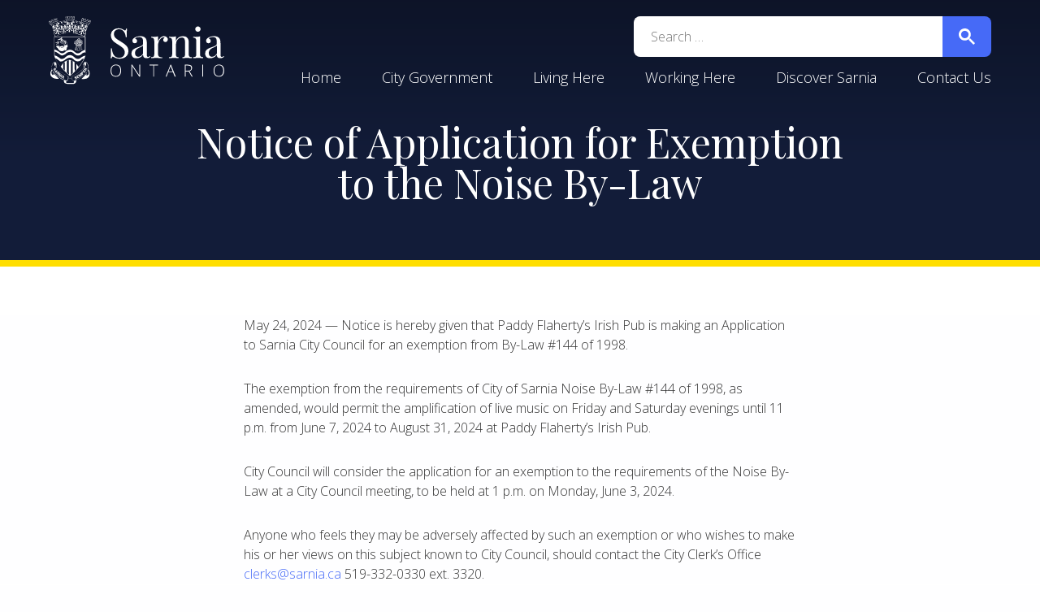

--- FILE ---
content_type: text/html; charset=UTF-8
request_url: https://www.sarnia.ca/public-notices/notice-of-application-for-exemption-to-the-noise-by-law/
body_size: 7035
content:
<!doctype html>

<!--[if lt IE 7 ]> <html class="ie ie6 ie-lt10 ie-lt9 ie-lt8 ie-lt7 no-js" lang="en-US" prefix="og: http://ogp.me/ns# fb: http://ogp.me/ns/fb#"> <![endif]-->
<!--[if IE 7 ]>    <html class="ie ie7 ie-lt10 ie-lt9 ie-lt8 no-js" lang="en-US" prefix="og: http://ogp.me/ns# fb: http://ogp.me/ns/fb#"> <![endif]-->
<!--[if IE 8 ]>    <html class="ie ie8 ie-lt10 ie-lt9 no-js" lang="en-US" prefix="og: http://ogp.me/ns# fb: http://ogp.me/ns/fb#"> <![endif]-->
<!--[if IE 9 ]>    <html class="ie ie9 ie-lt10 no-js" lang="en-US" prefix="og: http://ogp.me/ns# fb: http://ogp.me/ns/fb#"> <![endif]-->
<!--[if gt IE 9]>  <html class="no-js" lang="en-US" prefix="og: http://ogp.me/ns# fb: http://ogp.me/ns/fb#"> <![endif]-->

<!-- the "no-js" class is for Modernizr. -->

<html lang="en-US" prefix="og: http://ogp.me/ns# fb: http://ogp.me/ns/fb#">
    <head>
        <meta charset="UTF-8">
        <meta http-equiv="X-UA-Compatible" content="IE=edge, chrome=1" />
        <meta name="viewport" content="width=device-width, initial-scale=1.0">
        <meta name="author" content="City of Sarnia">
        <meta name="Copyright" content="(C) 2019 City of Sarnia. All rights reserved.">
<title>Notice of Application for Exemption to the Noise By-Law &#8211; City of Sarnia</title>
<link rel='dns-prefetch' href='//fonts.googleapis.com' />
<link rel='dns-prefetch' href='//ajax.googleapis.com' />
<link rel="alternate" type="application/rss+xml" title="City of Sarnia &raquo; Feed" href="https://www.sarnia.ca/feed/" />
<link rel="stylesheet" href="/wp/wp-includes/css/dist/block-library/style.min.css">
<link rel="stylesheet" href="/app/plugins/luckywp-table-of-contents/front/assets/main.min.css">
<link rel="stylesheet" href="https://fonts.googleapis.com/css?family=Open+Sans%3A300%2C300i%2C400%2C600%7CPlayfair+Display&#038;subset=latin%2Clatin-ext">
<link rel="stylesheet" href="//ajax.googleapis.com/ajax/libs/jqueryui/1.8/themes/base/jquery-ui.css">
<link rel="stylesheet" href="/app/themes/sarnia.ca-theme/assets/dist/css/app.3aae9ef121b132e01a05.css">
<link rel="canonical" href="https://www.sarnia.ca/public-notices/notice-of-application-for-exemption-to-the-noise-by-law/" />
<!-- Stream WordPress user activity plugin v3.4.2 -->
<link rel="icon" href="/app/uploads/2018/11/cropped-Sarnia_CrestPNG-3-32x32.png" sizes="32x32" />
<link rel="icon" href="/app/uploads/2018/11/cropped-Sarnia_CrestPNG-3-192x192.png" sizes="192x192" />
<link rel="apple-touch-icon-precomposed" href="/app/uploads/2018/11/cropped-Sarnia_CrestPNG-3-180x180.png" />
<meta name="msapplication-TileImage" content="/app/uploads/2018/11/cropped-Sarnia_CrestPNG-3-270x270.png" />
		<style type="text/css" id="wp-custom-css">
			.archive.category .banner__byline { display: none }		</style>
		
<!-- START - Open Graph and Twitter Card Tags 2.2.7.2 -->
 <!-- Facebook Open Graph -->
  <meta property="og:locale" content="en_US"/>
  <meta property="og:site_name" content="City of Sarnia"/>
  <meta property="og:title" content="Notice of Application for Exemption to the Noise By-Law"/>
  <meta property="og:url" content="https://www.sarnia.ca/public-notices/notice-of-application-for-exemption-to-the-noise-by-law/"/>
  <meta property="og:type" content="article"/>
  <meta property="og:description" content="May 24, 2024 — Notice is hereby given that Paddy Flaherty’s Irish Pub is making an Application to Sarnia City Council for an exemption from By-Law #144 of 1998.



The exemption from the requirements of City of Sarnia Noise By-Law #144 of 1998, as amended, would permit the amplification of live musi"/>
  <meta property="og:image" content="https://www.sarnia.ca/app/uploads/2019/05/opengraph_image-e1559164305798.png"/>
  <meta property="og:image:url" content="https://www.sarnia.ca/app/uploads/2019/05/opengraph_image-e1559164305798.png"/>
  <meta property="og:image:secure_url" content="https://www.sarnia.ca/app/uploads/2019/05/opengraph_image-e1559164305798.png"/>
  <meta property="article:published_time" content="2024-05-24T10:47:23-04:00"/>
  <meta property="article:modified_time" content="2024-05-24T10:47:23-04:00" />
  <meta property="og:updated_time" content="2024-05-24T10:47:23-04:00" />
  <meta property="article:section" content="Public Notices"/>
  <meta property="article:publisher" content="https://www.facebook.com/cityofsarnia/"/>
 <!-- Google+ / Schema.org -->
  <meta itemprop="name" content="Notice of Application for Exemption to the Noise By-Law"/>
  <meta itemprop="headline" content="Notice of Application for Exemption to the Noise By-Law"/>
  <meta itemprop="description" content="May 24, 2024 — Notice is hereby given that Paddy Flaherty’s Irish Pub is making an Application to Sarnia City Council for an exemption from By-Law #144 of 1998.



The exemption from the requirements of City of Sarnia Noise By-Law #144 of 1998, as amended, would permit the amplification of live musi"/>
  <meta itemprop="image" content="https://www.sarnia.ca/app/uploads/2019/05/opengraph_image-e1559164305798.png"/>
  <meta itemprop="datePublished" content="2024-05-24"/>
  <meta itemprop="dateModified" content="2024-05-24T10:47:23-04:00" />
  <meta itemprop="author" content="Steve"/>
  <!--<meta itemprop="publisher" content="City of Sarnia"/>--> <!-- To solve: The attribute publisher.itemtype has an invalid value -->
 <!-- Twitter Cards -->
  <meta name="twitter:title" content="Notice of Application for Exemption to the Noise By-Law"/>
  <meta name="twitter:url" content="https://www.sarnia.ca/public-notices/notice-of-application-for-exemption-to-the-noise-by-law/"/>
  <meta name="twitter:description" content="May 24, 2024 — Notice is hereby given that Paddy Flaherty’s Irish Pub is making an Application to Sarnia City Council for an exemption from By-Law #144 of 1998.



The exemption from the requirements of City of Sarnia Noise By-Law #144 of 1998, as amended, would permit the amplification of live musi"/>
  <meta name="twitter:image" content="https://www.sarnia.ca/app/uploads/2019/05/opengraph_image-e1559164305798.png"/>
  <meta name="twitter:card" content="summary_large_image"/>
  <meta name="twitter:site" content="@Sarnia_Ontario"/>
 <!-- SEO -->
 <!-- Misc. tags -->
 <!-- is_singular -->
<!-- END - Open Graph and Twitter Card Tags 2.2.7.2 -->
	
<!-- Google tag (gtag.js) -->
<script async src=https://www.googletagmanager.com/gtag/js?id=G-DPZHHF5KQ9></script>
<script> window.dataLayer = window.dataLayer || []; function gtag(){dataLayer.push(arguments);} gtag('js', new Date()); gtag('config', 'G-DPZHHF5KQ9'); </script>
    </head>
    <body class="post-template-default single single-post postid-76186 single-format-standard wp-embed-responsive notice-of-application-for-exemption-to-the-noise-by-law">
        <div class="top">
<nav class="primary-menu" role="navigation">
<ul id="menu-universal-nav" class="menu"><li id="menu-item-27916" class="menu-item menu-item-type-custom menu-item-object-custom menu-item-home menu-item-27916"><a href="https://www.sarnia.ca">Home</a></li>
<li id="menu-item-27919" class="menu-item menu-item-type-post_type menu-item-object-page menu-item-27919"><a href="https://www.sarnia.ca/city-government/">City Government</a></li>
<li id="menu-item-27922" class="menu-item menu-item-type-post_type menu-item-object-page menu-item-27922"><a href="https://www.sarnia.ca/living-here/">Living Here</a></li>
<li id="menu-item-27925" class="menu-item menu-item-type-post_type menu-item-object-page menu-item-27925"><a href="https://www.sarnia.ca/working-here/">Working Here</a></li>
<li id="menu-item-58162" class="menu-item menu-item-type-post_type menu-item-object-page menu-item-58162"><a href="https://www.sarnia.ca/discover-sarnia/">Discover Sarnia</a></li>
<li id="menu-item-27991" class="menu-item menu-item-type-post_type menu-item-object-page menu-item-27991"><a href="https://www.sarnia.ca/comment/">Contact Us</a></li>
</ul>
</nav><!-- .primary-menu -->
        </div><!-- .top -->
        <div id="page" class="wrap">
<header class="header" role="banner">
    <div class="header__wrapper">
        <button class="primary-menu__toggle js-primary-menu__toggle">Toggle Menu</button>
        <a href="/" class="logo">City of Sarnia</a>
        <div class="search-form">
            <form id="searchform" role="search" method="get" class="searchform" action="https://www.sarnia.ca/">
    <div id="search">
        <label class="screen-reader-text" for="s">Search for:</label>
        <input type="search" placeholder="Search …" value="" name="s" title="Search for:" required>
        <label>
            <input type="submit" value="Search">
<svg xmlns="http://www.w3.org/2000/svg" width="13" height="13" viewBox="0 0 13 13">
    <title search></title>
    <path d="m4.8495 7.8226c0.82666 0 1.5262-0.29146 2.0985-0.87438 0.57232-0.58292 0.86378-1.2877 0.87438-2.1144 0.010599-0.82666-0.28086-1.5262-0.87438-2.0985-0.59352-0.57232-1.293-0.86378-2.0985-0.87438-0.8055-0.010599-1.5103 0.28086-2.1144 0.87438-0.60414 0.59352-0.8956 1.293-0.87438 2.0985 0.021197 0.8055 0.31266 1.5103 0.87438 2.1144 0.56172 0.60414 1.2665 0.8956 2.1144 0.87438zm4.4695 0.2115 3.681 3.6819-1.259 1.284-3.6817-3.7 0.0019784-0.69479-0.090043-0.098846c-0.87973 0.76087-1.92 1.1413-3.1207 1.1413-1.3553 0-2.5025-0.46363-3.4417-1.3909s-1.4088-2.0686-1.4088-3.4239c0-1.3553 0.4696-2.4966 1.4088-3.4239 0.9392-0.92727 2.0864-1.3969 3.4417-1.4088 1.3553-0.011889 2.4906 0.45771 3.406 1.4088 0.9154 0.95107 1.379 2.0924 1.3909 3.4239 0 1.2126-0.38043 2.2588-1.1413 3.1385l0.098834 0.090049z">
</svg>
        </label>
    </div><!-- #search -->
</form><!-- #searchform -->
        </div><!-- .search-form -->
    </div><!-- .header__wrapper -->
</header><!-- .header -->
<div class="banner"
    style="background-image: url() !important;">

    <header class="banner__header">
        <h1 class="">
        <div class="banner__headline">Notice of Application for Exemption to the Noise By-Law</div>
        </h1>
    </header>
</div><!-- .banner -->
            <main role="main">
	<article id="post-76186">
		<div class="container container--min content">

<p>May 24, 2024 — Notice is hereby given that Paddy Flaherty’s Irish Pub is making an Application to Sarnia City Council for an exemption from By-Law #144 of 1998.</p>



<p>The exemption from the requirements of City of Sarnia Noise By-Law #144 of 1998, as amended, would permit the amplification of live music on Friday and Saturday evenings until 11 p.m. from June 7, 2024 to August 31, 2024 at Paddy Flaherty’s Irish Pub.</p>



<p>City Council will consider the application for an exemption to the requirements of the Noise By-Law at a City Council meeting, to be held at 1 p.m. on Monday, June 3, 2024.</p>



<p>Anyone
who feels they may be adversely affected by such an exemption or who wishes to
make his or her views on this subject known to City Council, should contact the
City Clerk’s Office <a href="mailto:clerks@sarnia.ca">clerks@sarnia.ca</a>
519-332-0330 ext. 3320.</p>



<p></p>
		</div><!-- .container.container--min.content -->
	</article><!-- #post-76186 -->
			</main>
			<footer id="colophon" class="footer" role="contentinfo">
<div class="footer__main">
    <div class="container">
        <div class="footer__columns">
            <div class="footer__logo">
                <a href="/" class="logo">City of Sarnia</a>
                <p class="logo-copyright__text">&copy;2026 City of Sarnia</p>
            </div><!-- .footer__logo -->
            <div class="footer__contact">
                <div class="contact-list">
                    <h2 class="contact-list__headline">Contact the City</h2>
                    <div class="contact-list__item contact-item">
                        <p class="contact-item__headline">Phone</p>
                        <p class="contact-item__text">
                            <a href="tel:+1-519-332-0330">519-332-0330</a>
                    </div><!-- .contact-list__item contact-item -->
                    <div class="contact-list__item contact-item">
                        <p class="contact-item__headline">Toll Free</p>
                        <p class="contact-item__text">
                            <a href="tel:+1-877-472-7642">1-877-472-7642</a>
                    </div><!-- .contact-list__item contact-item -->
                    <div class="contact-list__item contact-item">
                        <p class="contact-item__headline">Address</p>
                        <p class="contact-item__text">255 Christina Street North,
Sarnia, Ontario,  N7T 7N2</p>
                    </div><!-- .contact-list__item contact-item -->
                    <div class="contact-list__item contact-item">
                        <p class="contact-item__headline">Hours</p>
                        <p class="contact-item__text">Monday - Friday 8:30am - 4:30pm</p>
                    </div><!-- .contact-list__item contact-item -->
                    <div class="contact-list__item contact-item">
                        <p class="contact-item__headline">Email</p>
                        <p class="contact-item__text">
                            <a href="mailto:customerservice@sarnia.ca">customerservice@sarnia.ca</a>
                        </p>
                    </div><!-- .contact-list__item contact-item -->
                </div><!-- .contact-list -->
                <div class="footer-social">
                    <a href="https://twitter.com/Sarnia_Ontario" class="social-links__icon" aria-label="Visit Twitter">
<svg height="27" viewBox="0 0 32 27" width="32" xmlns="http://www.w3.org/2000/svg">
  <path d="m32 3.0929368s-1.2490706 2.02230484-3.2713755 3.39033458c.4163569 9.27881042-6.3643122 19.56877322-18.6765799 19.56877322-6.12639404 0-10.0520446-2.9739777-10.0520446-2.9739777s4.81784387 1.0111524 9.69516729-2.6765799c-4.93680298-.2973978-6.12639406-4.5799257-6.12639406-4.5799257s1.36802974.3568774 2.9739777-.1189591c-5.53159851-1.3680297-5.2936803-6.5427509-5.2936803-6.5427509s1.36802974.83271376 2.9739777.83271376c-4.99628253-3.86617101-2.02230484-8.80297398-2.02230484-8.80297398s4.5204461 6.36431227 13.56133831 6.89962825c-1.3085502-7.19702602 6.9591078-10.52788104 11.1821561-6.00743494 2.2007435-.35687733 4.2230483-1.60594796 4.2230483-1.60594796s-.7137546 2.43866171-2.9144981 3.62825279c1.7843866-.11895911 3.7472119-1.01115242 3.7472119-1.01115242z" fill="#fff"/>
</svg>                    </a><!-- .social-links__icon -->
                    <a href="https://www.facebook.com/cityofsarnia/" class="social-links__icon" aria-label="Visit Facebook">
<svg xmlns="http://www.w3.org/2000/svg" width="32" height="32" viewBox="0 0 32 32">
  <path fill="#fff" fill-rule="evenodd" d="m30.2339175.00004794h-28.46781111c-.9754884 0-1.7660944.79060601-1.7660944 1.7660944v28.46781126c0 .9753684.790606 1.7662143 1.7660944 1.7662143h15.32617451v-12.3921557h-4.1702849v-4.8294829h4.1702849v-3.5615638c0-4.1331165 2.524328-6.38371786 6.2114247-6.38371786 1.7662143 0 3.2841203.13140797 3.7264233.19015789v4.31943767l-2.5571801.00119898c-2.0051706 0-2.3935196.95282772-2.3935196 2.35107572v3.0834114h4.7823631l-.6226292 4.8294829h-4.1597339v12.3921557h8.1544883c.9753686 0 1.7660944-.7908459 1.7660944-1.7662143v-28.46781126c0-.97548839-.7907258-1.7660944-1.7660944-1.7660944"/>
</svg>
                    </a><!-- .social-links__icon -->
                    <a href="https://www.linkedin.ca/company/the-corporation-of-the-city-of-sarnia/" class="social-links__icon" aria-label="Visit LinkedIn">
<svg height="22" viewBox="0 0 22 22" width="22" xmlns="http://www.w3.org/2000/svg"><path d="m1027.74706 208.746444h-3.26273v-5.105833c0-1.217333-.02077-2.783611-1.69522-2.783611-1.69828 0-1.95739 1.326722-1.95739 2.696833v5.192611h-3.25905v-10.498888h3.12766v1.4355h.04523c.43511-.825612 1.49966-1.695834 3.08672-1.695834 3.30428 0 3.91478 2.173722 3.91478 5.001334zm-13.85328-11.933166c-1.04806 0-1.89322-.847611-1.89322-1.892611 0-1.044389.84516-1.892 1.89322-1.892 1.04378 0 1.89078.847611 1.89078 1.892 0 1.045-.847 1.892611-1.89078 1.892611zm-1.63411 11.933166h3.26639v-10.498888h-3.26639zm17.11233-18.746444h-18.7495c-.89528 0-1.6225.710111-1.6225 1.586444v18.825889c0 .876334.72722 1.587667 1.6225 1.587667h18.7495c.89711 0 1.62739-.711333 1.62739-1.587667v-18.825889c0-.876333-.73028-1.586444-1.62739-1.586444z" fill="#fff" fill-rule="evenodd" transform="translate(-1009 -190)"/></svg>                    </a><!-- .social-links__icon -->
                    <a href="https://www.youtube.com/channel/UC0OYjybqDhtpncskd31LcuQ" class="social-links__icon" aria-label="Visit Youtube">
<svg xmlns="http://www.w3.org/2000/svg" width="32" height="23" viewBox="0 0 32 23">
  <path fill="#fff" d="m16 0c9.216 0 12.864.128 14.336 1.6 1.088 1.088 1.664 3.336 1.664 9.664s-.576 8.576-1.664 9.664c-1.472 1.472-5.12 1.6-14.336 1.6s-12.864-.128-14.336-1.6c-1.088-1.088-1.664-3.336-1.664-9.664s.576-8.576 1.664-9.664c1.472-1.472 5.12-1.6 14.336-1.6zm-3.328 6.4v9.024l8.64-4.48z"/>
</svg>
                    </a><!-- .social-links__icon -->
                    <a href="https://www.instagram.com/cityofsarnia/" class="social-links__icon" aria-label="Visit Instagram">
<svg xmlns="http://www.w3.org/2000/svg" width="32" height="32" viewBox="0 0 32 32">
  <g fill="#fff" fill-rule="evenodd">
    <path d="M16.000032 21.3818214c-2.9722797 0-5.3818534-2.4095738-5.3818534-5.3818534 0-2.9722798 2.4095737-5.3817894 5.3818534-5.3817894 2.9722798 0 5.3818534 2.4095096 5.3818534 5.3817894 0 2.9722796-2.4095736 5.3818534-5.3818534 5.3818534m0-13.67273021c-4.5789399 0-8.29094081 3.71193681-8.29094081 8.29087681 0 4.579004 3.71200091 8.2909408 8.29094081 8.2909408 4.57894 0 8.2908768-3.7119368 8.2908768-8.2909408 0-4.57894-3.7119368-8.29087681-8.2908768-8.29087681M25.5999995 7.1272727c0 .88367848-.7163097 1.60000003-1.5999736 1.60000003-.8836638 0-1.6000265-.71632155-1.6000265-1.60000003 0-.88367849.7163627-1.60000004 1.6000265-1.60000004.8836639 0 1.5999736.71632155 1.5999736 1.60000004"/>
    <path d="m15.9999683 0c-4.3453074 0-4.8902412.01841851-6.59674785.09628434-1.70307697.07767529-2.86611054.34817333-3.88389193.74372669-1.05207795.40882738-1.94442295.95592062-2.83390991 1.84540758-.88955047.88955047-1.43658019 1.78183197-1.84547109 2.83390992-.39555335 1.01778139-.66598788 2.18081497-.74372668 3.88389194-.07786585 1.70657013-.09622084 2.25137693-.09622084 6.59674783s.01835499 4.8902411.09622084 6.5968112c.0777388 1.7030135.34817333 2.8661106.74372668 3.8838285.4088909 1.052078.95592062 1.944423 1.84547109 2.8339099.88948696.8895505 1.78183196 1.4365802 2.83390991 1.8455346 1.01778139.3954898 2.18081496.6659879 3.88389193.7437267 1.70650665.0778024 2.25144045.0962208 6.59674785.0962208 4.3453708 0 4.8901776-.0184184 6.5967477-.0962208 1.7030769-.0777388 2.8661105-.3482369 3.883892-.7437267 1.0521414-.4089544 1.9444229-.9559841 2.8339099-1.8455346.8895505-.8894869 1.4365801-1.7817685 1.845471-2.8339099.3955534-1.0177179.6660514-2.180815.7437267-3.8838285.0778658-1.7065701.0962844-2.2514403.0962844-6.5968112 0-4.3453074-.0184186-4.8901777-.0962844-6.59674783-.0776753-1.70307697-.3481733-2.86611055-.7437267-3.88389194-.4088909-1.05207795-.9559205-1.94435945-1.845471-2.83390992-.889487-.88948696-1.7817685-1.4365802-2.8339099-1.84540758-1.0177815-.39555336-2.1808151-.6660514-3.883892-.74372669-1.7065701-.07786583-2.2513769-.09628434-6.5967477-.09628434m0 2.88287774c4.2722048 0 4.7782058.01625909 6.4653412.09323575 1.5599841.07119707 2.4071721.33185072 2.970969.55096747.7468388.2902503 1.2798958.63696285 1.8397549 1.19682203.5598592.55992266.9065718 1.09291621 1.1968856 1.83975499.2190533.56379692.4797068 1.41098482.550904 2.97096902.0769132 1.6871354.0932358 2.1931998.0932358 6.4653413 0 4.2722049-.0163226 4.7782693-.0932358 6.4653412-.0711972 1.5600478-.3318507 2.4072357-.550904 2.9710326-.2903138.7467752-.6370264 1.2798323-1.1968856 1.8396915-.5598591.5599226-1.0929161.9066352-1.8397549 1.1968854-.5637969.2190533-1.4109849.4797705-2.970969.550904-1.6868814.0769767-2.1928188.0932993-6.4653412.0932993-4.2725226 0-4.7784599-.0163226-6.46534131-.0932993-1.5599842-.0711335-2.40723562-.3318507-2.97103253-.550904-.74677527-.2902502-1.27983233-.6369628-1.83969149-1.1968854-.55985916-.5598592-.90663522-1.0929163-1.19688552-1.8396915-.21905323-.5637969-.4797069-1.4109848-.55090396-2.9709691-.07697666-1.6871354-.09323576-2.1931998-.09323576-6.4654047 0-4.2721415.0162591-4.7782059.09323576-6.4653413.07119706-1.5599842.33185073-2.4071721.55090396-2.97096902.2902503-.74683878.63702636-1.27983233 1.19688552-1.83969149.55985916-.55992268 1.09291622-.90663523 1.83969149-1.19688553.56379691-.21911675 1.41104833-.4797704 2.97096902-.55096747 1.68719892-.07697666 2.19319982-.09323575 6.46540482-.09323575"/>
  </g>
</svg>
                    </a><!-- .social-links__icon -->
                </div><!-- .footer-social -->
            </div><!-- .footer__contact -->
        </div><!-- .footer__columns -->
    </div><!-- .container -->
</div><!-- .footer__main -->
<div class="footer__menu">
    <div class="container">
        <nav class="footer-menu__wrapper">
            <ul id="menu-footer-nav" class="footer-menu"><li class="menu-item menu-terms-of-service"><a href="https://www.sarnia.ca/terms-of-service/">Terms of Service</a></li>
<li class="menu-item menu-privacy-policy"><a href="https://www.sarnia.ca/terms-of-service/#City_of_Sarnia_Web_Site_Privacy_Policy">Privacy Policy</a></li>
<li class="menu-item menu-contact-us"><a href="https://www.sarnia.ca/comment/">Contact Us</a></li>
<li class="menu-item menu-accessibility-on-website"><a href="https://www.sarnia.ca/online-services/website-information/accessibility/">Accessibility on Website</a></li>
</ul>        </nav>
    </div>
</div>			</footer><!-- #colophon -->
		</div><!-- #page -->
<script src="/wp/wp-includes/js/jquery/jquery.js"></script>
<script src="/app/plugins/luckywp-table-of-contents/front/assets/main.min.js"></script>
<script src="/wp/wp-includes/js/jquery/ui/core.min.js"></script>
<script src="/wp/wp-includes/js/jquery/ui/widget.min.js"></script>
<script src="/wp/wp-includes/js/jquery/ui/position.min.js"></script>
<script src="/wp/wp-includes/js/jquery/ui/menu.min.js"></script>
<script src="/wp/wp-includes/js/dist/vendor/wp-polyfill.min.js"></script>
<script type="text/javascript">
( "fetch" in window ) || document.write( "<script src=\"/wp/wp-includes/js/dist/vendor/wp-polyfill-fetch.min.js\"></scr" + "ipt>" );( document.contains ) || document.write( "<script src=\"/wp/wp-includes/js/dist/vendor/wp-polyfill-node-contains.min.js\"></scr" + "ipt>" );( window.FormData && window.FormData.prototype.keys ) || document.write( "<script src=\"/wp/wp-includes/js/dist/vendor/wp-polyfill-formdata.min.js\"></scr" + "ipt>" );( Element.prototype.matches && Element.prototype.closest ) || document.write( "<script src=\"/wp/wp-includes/js/dist/vendor/wp-polyfill-element-closest.min.js\"></scr" + "ipt>" );
</script>
<script src="/wp/wp-includes/js/dist/dom-ready.min.js"></script>
<script src="/wp/wp-includes/js/dist/a11y.min.js"></script>
<script type='text/javascript'>
/* <![CDATA[ */
var uiAutocompleteL10n = {"noResults":"No results found.","oneResult":"1 result found. Use up and down arrow keys to navigate.","manyResults":"%d results found. Use up and down arrow keys to navigate.","itemSelected":"Item selected."};
/* ]]> */
</script>
<script src="/wp/wp-includes/js/jquery/ui/autocomplete.min.js"></script>
<script type='text/javascript'>
/* <![CDATA[ */
var SarniaSearchAutocomplete = {"url":"https:\/\/www.sarnia.ca\/wp\/wp-admin\/admin-ajax.php"};
/* ]]> */
</script>
<script src="/app/themes/sarnia.ca-theme/assets/dist/js/app.4883789fb3f9da38acb0.js"></script>
  <script>
          window.ga=function(){ga.q.push(arguments)};ga.q=[];ga.l=+new Date;
        ga('create','UA-45028636-12','auto');
            ga('set', 'transport', 'beacon');
    ga('send','pageview')
  </script>
      <script src="https://www.google-analytics.com/analytics.js" async defer></script>
  	</body>
</html>

--- FILE ---
content_type: text/css; charset=utf-8
request_url: https://www.sarnia.ca/app/themes/sarnia.ca-theme/assets/dist/css/app.3aae9ef121b132e01a05.css
body_size: 6967
content:
/*!
 * @project        sarnia.ca Theme
 * @name           app.3aae9ef121b132e01a05.css
 * @author         IT Support
 * @build          Wed, Nov 13, 2019 1:45 PM ET
 * @release        bbad7893955e1a2b801c9e56563fd2152e647c44 [hotfix-2.10.1]
 * @copyright      Copyright (c) 2019 Corporation of the City of Sarnia
 *
 */abbr,address,article,aside,audio,b,blockquote,body,body div,caption,cite,code,dd,del,details,dfn,dl,dt,em,fieldset,figure,footer,form,h1,h2,h3,h4,h5,h6,header,hgroup,html,i,iframe,img,ins,kbd,label,legend,li,mark,menu,nav,object,ol,p,pre,q,samp,section,small,span,strong,sub,summary,sup,table,tbody,td,tfoot,th,thead,time,tr,ul,var,video{margin:0;padding:0;border:0;font-size:100%;vertical-align:baseline;background:transparent}article,aside,details,figure,footer,header,hgroup,img,main,nav,section,summary{display:block}embed,img,object{max-width:100%}ul{list-style:none}blockquote,q{quotes:none}blockquote:after,blockquote:before,q:after,q:before{content:"";content:none}a{margin:0;padding:0;font-size:100%;vertical-align:baseline;background:transparent}del{text-decoration:line-through}abbr[title],dfn[title]{border-bottom:1px dotted #000;cursor:help}table{border-collapse:collapse;border-spacing:0}th{font-weight:700;vertical-align:bottom}td{font-weight:400;vertical-align:top}hr{display:block;height:1px;border:0;border-top:1px solid #ccc;margin:1em 0;padding:0}input,select{vertical-align:middle}pre{white-space:pre;white-space:pre-wrap;white-space:pre-line;word-wrap:break-word}input[type=radio]{vertical-align:text-bottom}input[type=checkbox]{vertical-align:bottom}.ie7 input[type=checkbox]{vertical-align:baseline}.ie6 input{vertical-align:text-bottom}input,select,textarea{font:99% sans-serif}table{font-size:inherit;font:100%}small{font-size:85%}strong{font-weight:700}td,td img{vertical-align:top}sub,sup{font-size:75%;line-height:0;position:relative}sup{top:-.5em}sub{bottom:-.25em}code,kbd,pre,samp{font-family:monospace,sans-serif}.clickable,button,input[type=button],input[type=submit],label{cursor:pointer}button,input,select,textarea{margin:0}button{width:auto;overflow:visible}.ie7 img{-ms-interpolation-mode:bicubic}.ie6 html{filter:expression(document.execCommand("BackgroundImageCache",false,true))}.chromeframe{position:absolute;top:0}.clearfix:after,.clearfix:before{content:"\0020";display:block;height:0;overflow:hidden}.clearfix:after{clear:both}.clearfix{zoom:1}.spacer{float:none;clear:both;margin:0;border:0;padding:0;width:0;height:0}body,html{min-height:100%}body{background-color:#fefeff;overflow-x:hidden}*{box-sizing:border-box}body,html{font-size:16px;font-size:1rem;line-height:1.625;letter-spacing:0;font-family:Open Sans,Helvetica,Arial,sans-serif;font-weight:400;font-style:normal;color:#000;-webkit-font-smoothing:antialiased;-moz-osx-font-smoothing:grayscale}a{color:#466af7}a,a:hover{text-decoration:none}p{font-size:16px;font-size:1rem;line-height:1.5;letter-spacing:0;font-family:Open Sans,Helvetica,Arial,sans-serif;color:#333;font-weight:300;font-style:normal;margin:0 0 30px}p strong{font-weight:600}p em{font-style:italic}h1,h2{font-size:42px;font-size:2.625rem;line-height:1.19048;letter-spacing:0;font-family:Playfair Display,Georgia,Times,serif;color:#333;font-style:normal;margin:0 0 10px}h1,h1 strong,h2,h2 strong{font-weight:400}h1 em,h2 em,h3{font-style:normal}h3{font-size:28px;font-size:1.75rem;line-height:1.21429;letter-spacing:0;font-family:Playfair Display,Georgia,Times,serif;color:#333;margin:0 0 10px}h3,h3 strong{font-weight:400}h3 em,h4{font-style:normal}h4{font-size:23px;font-size:1.4375rem;line-height:1.21739;letter-spacing:0;font-family:Open Sans,Helvetica,Arial,sans-serif;color:#333;margin:0 0 10px}h4,h4 strong{font-weight:600}h4 em{font-style:normal}.wp-block-table{margin:0 0 30px;width:100%}.wp-block-table tr{background-color:rgba(70,106,247,.05)}.wp-block-table tr:nth-child(odd){background-color:rgba(70,106,247,.1)}.wp-block-table td{border:0;padding:10px}.wp-block-table td,ol,ul{font-size:16px;font-size:1rem;line-height:1.5;letter-spacing:0;font-family:Open Sans,Helvetica,Arial,sans-serif;color:#333;font-weight:300;font-style:normal}ol,ul{margin:0 0 30px;padding:0;counter-reset:item}ul li{position:relative;list-style:none;padding-left:25px;margin-bottom:12px}ul li:before{position:absolute;top:12px;left:0;width:10px;height:1px;background-color:#333;content:""}ol li{position:relative;counter-increment:item;list-style:none;padding-left:25px;margin-bottom:12px}ol li:before{position:absolute;top:0;left:0;content:counters(item,"") ".";color:#333}.container{margin:0 auto;padding:0 20px;max-width:1300px}@media screen and (min-width:850px){.container{padding:0 60px}}.container.container--md{max-width:1000px}.container.container--min{max-width:800px}main{background-color:#fefeff}@media screen and (min-width:850px){.alignfull{margin-left:calc(50% - 50vw);margin-right:calc(50% - 50vw);width:100vw;max-width:1000%}.alignwide{margin-left:calc(25% - 25vw);margin-right:calc(25% - 25vw);width:calc(50% + 50vw);max-width:1000%}.alignfull img,.alignwide img{display:block;margin:0 auto}.wp-block-table.has-fixed-layout.alignfull{width:100vw}.wp-block-table.has-fixed-layout.alignwide{width:calc(50% + 50vw)}}.section{position:relative;padding:60px 0}@media screen and (min-width:850px){.section{padding:100px 0}}.section--white{background-color:#fff}.section--smoke{background-color:#f4f6fb}.section--border{border-bottom:2px solid #f4f6fb}.section--flat{padding:60px 0 0}@media screen and (min-width:850px){.section--flat{padding:100px 0 0}}@media screen and (min-width:850px){.section__columns{display:grid}}.section__columns--2{grid-template-columns:1fr 1fr;grid-gap:60px}.section__columns--3{grid-template-columns:1fr 1fr 1fr;grid-gap:40px}.section__column{margin-bottom:40px}.section__column:last-child{margin:0}@media screen and (min-width:850px){.section__column{margin:0}}.section__header{padding-bottom:60px}@media screen and (min-width:850px){.section__header{padding-bottom:80px}}.section__header--min{padding-bottom:40px}@media screen and (min-width:850px){.section__header--min{padding-bottom:40px}}.section__headline{font-size:20px;font-size:1.25rem;line-height:1.3;letter-spacing:1.5px;margin-bottom:30px;font-family:Open Sans,Helvetica,Arial,sans-serif;font-weight:500;font-style:normal;text-transform:uppercase;color:#466af7}@media screen and (min-width:850px){.section__headline{font-size:20px;font-size:1.25rem;line-height:1.3;letter-spacing:1.5px}}.section__byline{font-size:26px;font-size:1.625rem;line-height:1.46154;letter-spacing:1px;margin:0;font-family:Open Sans,Helvetica,Arial,sans-serif;font-weight:400;font-style:normal;color:#000}@media screen and (min-width:850px){.section__byline{font-size:32px;font-size:2rem;line-height:1.5;letter-spacing:1px}}.banner{display:flex;justify-content:center;align-items:center;position:relative;background-repeat:no-repeat;background-position:50%;background-size:cover;background-color:#213367;border-bottom:8px solid #ffde00;margin-left:calc(-50vw + 50%);margin-right:calc(-50vw + 50%);margin-bottom:40px;padding:180px 20px 40px;max-width:100vw}@media screen and (min-width:850px){.banner{margin-bottom:60px;padding:150px 20px 60px}}.banner:before{background:linear-gradient(180deg,rgba(0,0,0,.3),transparent);height:200px}.banner:after,.banner:before{position:absolute;top:0;left:0;width:100%;content:""}.banner:after{background:rgba(0,0,0,.45);height:100%}.banner__header{display:flex;flex-direction:column;align-items:center;position:relative;z-index:1}@media only screen and (min-width:768px){.banner__header{width:65%}}.banner__header h1{display:flex;flex-direction:column;align-items:center}.banner__header h1.reverse .banner__headline{order:1}.banner__header h1.reverse .banner__byline{order:2}.banner__headline{font-size:50px;font-size:3.125rem;font-family:Playfair Display,Georgia,Times,serif;font-weight:400}.banner__byline,.banner__headline{line-height:1;letter-spacing:0;margin:0;font-style:normal;color:#fff;text-align:center}.banner__byline{font-size:28px;font-size:1.75rem;font-family:Open Sans,Helvetica,Arial,sans-serif;font-weight:300}.banner__cta{margin-top:20px}@media screen and (min-width:850px){.banner__cta{margin-top:40px}}.home .banner{border:0;margin-bottom:0;padding:180px 20px 40px}@media screen and (min-width:850px){.home .banner{padding:260px 20px 170px}}.home .banner .banner__headline{font-size:50px;font-size:3.125rem;line-height:1;letter-spacing:0}@media screen and (min-width:850px){.home .banner .banner__headline{font-size:80px;font-size:5rem;line-height:1;letter-spacing:0}}.home .banner .banner__byline{font-size:28px;font-size:1.75rem;line-height:1;letter-spacing:0}@media screen and (min-width:850px){.home .banner .banner__byline{font-size:44px;font-size:2.75rem;line-height:1;letter-spacing:0}}.header{display:block;position:relative}.header__wrapper{display:flex;align-items:center;flex-direction:column;position:absolute;top:0;left:0;width:100%;padding:20px;z-index:1}@media screen and (min-width:850px){.header__wrapper{align-items:flex-end;padding:20px 60px}}.footer{position:relative;margin-top:40px;overflow:hidden}@media screen and (min-width:850px){.footer{margin-top:80px}}.footer__main{background-color:#213367;padding:20px 0}@media screen and (min-width:850px){.footer__main{padding:40px 0}}.footer__columns{display:grid}@media screen and (min-width:850px){.footer__columns{grid-template-columns:1fr 1fr;grid-gap:80px}}.footer__logo{justify-self:center;order:2;margin-top:20px}@media screen and (min-width:850px){.footer__logo{justify-self:end;order:1;margin-top:30px}}.footer__logo .logo{margin:0}.footer__contact{order:1}@media screen and (min-width:850px){.footer__contact{order:2}}.contact-list a{transition:all .25s ease 0s;color:#fff}.contact-list a:hover{color:#fff}.contact-list__headline{font-size:18px;font-size:1.125rem;line-height:1.33333;letter-spacing:0;margin-bottom:10px;font-family:Playfair Display,Georgia,Times,serif;font-weight:400;font-style:normal;color:#fff}.contact-list__item{margin-bottom:7px}.contact-item{display:flex}.contact-item__headline{font-size:14px;font-size:.875rem;line-height:1.42857;letter-spacing:0;flex-shrink:0;flex-basis:70px;margin:0;font-family:Open Sans,Helvetica,Arial,sans-serif;font-weight:600;font-style:normal;color:#fff}.logo-copyright__text{font-size:14px;font-size:.875rem;font-size:.7rem;text-align:right}.contact-item__text,.logo-copyright__text{line-height:1.42857;letter-spacing:0;margin:0;font-family:Open Sans,Helvetica,Arial,sans-serif;font-weight:300;font-style:normal;color:#fff}.contact-item__text{font-size:14px;font-size:.875rem}.footer-social{display:flex;justify-content:center;align-items:center;margin-top:20px}@media screen and (min-width:850px){.footer-social{justify-content:start}}.footer-social .social-links__icon svg{width:24px}.footer__menu{background-color:#182754;padding:23px 0}.footer-menu{display:grid;grid-template-columns:1fr 1fr;gap:20px;justify-content:center;margin:0;padding:0}@media screen and (min-width:850px){.footer-menu{display:flex}}.footer-menu .menu-item{font-size:14px;font-size:.875rem;line-height:1;letter-spacing:0;position:relative;margin:0;padding:0;font-family:Open Sans,Helvetica,Arial,sans-serif;font-weight:300;font-style:normal;color:#fff;-webkit-font-smoothing:antialiased;-moz-osx-font-smoothing:grayscale}.footer-menu .menu-item:before{display:none}@media screen and (min-width:850px){.footer-menu .menu-item{padding:0 15px}}.footer-menu a{transition:all .25s ease 0s;color:#fff}.footer-menu a:hover{color:#fff}.footer-menu__wrapper{display:flex;justify-content:center}.footer-menu__container{max-width:500px}@media screen and (min-width:850px){.footer-menu__container{max-width:none}}.social-links{display:flex;align-items:center;margin-top:20px}.social-links__icon{transition:all .25s ease 0s;margin:0 10px;opacity:1}@media screen and (min-width:850px){.social-links__icon{margin:0 20px 0 0}}.social-links__icon:hover{opacity:.8}.social-links__icon svg{display:block;width:24px;height:24px}.btn{transition:all .25s ease 0s;font-size:18px;font-size:1.125rem;line-height:1;letter-spacing:0;display:inline-flex;justify-content:center;align-items:center;flex-shrink:0;padding:0 20px;background-color:#466af7;border-radius:5px;height:40px;font-family:Open Sans,Helvetica,Arial,sans-serif;color:#fff;font-weight:300;font-style:normal}@media screen and (min-width:850px){.btn{font-size:18px;font-size:1.125rem;line-height:1;letter-spacing:0;padding:0 30px;height:50px}}.btn:focus,.btn:hover{background-color:#2e56f6}.btn.btn--secondary{background-color:#466af7}.btn.btn--secondary:focus,.btn.btn--secondary:hover{background-color:#2e56f6}.btn.btn--sm{font-size:15px;font-size:.9375rem;line-height:1;letter-spacing:0;height:36px}@media screen and (min-width:850px){.btn.btn--sm{padding:0 25px;height:36px}}.btn.btn--outline{position:absolute;top:50%;-webkit-transform:translateY(-50%);-ms-transform:translateY(-50%);transform:translateY(-50%);font-size:14px;font-size:.875rem;line-height:1;letter-spacing:0;background-color:transparent;border:1px solid #333;height:32px;color:#333}.btn.btn--outline:focus,.btn.btn--outline:hover{background-color:transparent;border:1px solid #000;color:#000}.btn.btn--center{margin:0 auto}.logo{display:block;align-self:flex-start;background-image:url(/app/themes/sarnia.ca-theme/assets/dist/img/sarnia-logo.8c165046f49252bcf0d1ab0593b00f28.svg);background-repeat:no-repeat;background-position:50%;background-size:contain;margin-bottom:30px;width:162px;height:63px;text-indent:-999em}@media screen and (min-width:850px){.logo{position:absolute;left:60px;margin:0;width:216px;height:84px}}.logo svg{display:block;width:162px}@media screen and (min-width:850px){.logo svg{width:216px}}@media screen and (min-width:850px){.footer .logo{position:relative;left:auto}}.primary-menu{position:fixed;top:0;right:0;background-color:#213367;width:250px;height:100vh;z-index:-1}@media screen and (min-width:850px){.primary-menu{display:block;position:relative;margin-top:-50px;margin-right:35px;top:120px;height:auto;width:auto;background-color:transparent;pointer-events:none}}.primary-menu .menu{list-style:none;margin:0;padding:0}@media screen and (min-width:850px){.primary-menu .menu{display:flex;justify-content:flex-end}}.primary-menu .menu li{margin:0;padding:0}.primary-menu .menu li a{display:flex;align-items:center;padding:0 25px;height:50px;font-size:18px;font-size:1.125rem;line-height:1;letter-spacing:0;font-family:Open Sans,Helvetica,Arial,sans-serif;color:#fff;font-weight:300;font-style:normal;pointer-events:auto}.primary-menu .menu li:before{display:none}.primary-menu__toggle{position:absolute;top:30px;right:20px;width:40px;height:25px;border-top:1px solid #fff;border-right:0;border-bottom:1px solid #fff;border-left:0;background-color:transparent;text-indent:-999em}@media screen and (min-width:850px){.primary-menu__toggle{display:none}}.primary-menu__toggle:after{position:absolute;top:11px;left:0;width:40px;height:1px;background-color:#fff;content:""}.wrap{transition:all .25s ease 0s;transition:transform .25s ease 0s;position:relative;z-index:2;background-color:#fff;box-shadow:0 0 20px transparent}@media screen and (min-width:850px){.wrap{z-index:1}}.wrap.js-nav_is_open{transform:translate3d(-250px,0,0)}@media screen and (min-width:850px){.wrap.js-nav_is_open{transform:translateZ(0)}}.wrap.js-nav_is_visible .primary-menu{opacity:1}@media screen and (min-width:850px){.wrap{box-shadow:none}}.top{position:relative;z-index:1}@media screen and (min-width:850px){.top{z-index:2}}.feature-notification{transition:transform .25s ease 0s}.feature-notification.js-nav_is_open{transform:translate3d(-250px,0,0)}@media screen and (min-width:850px){.feature-notification.js-nav_is_open{transform:translateZ(0)}}.accordion{margin-bottom:30px;border:1px solid #f4f6fb;background-color:#fff;cursor:pointer}@media screen and (min-width:850px){.accordion{margin-bottom:20px}}.accordion__header{position:relative;padding:20px}.accordion__toggle{transition:all .25s ease 0s;position:absolute;top:50%;right:20px;margin-top:-10px;height:21px;width:21px}.accordion__toggle:before{top:0;left:10px;width:1px;height:100%}.accordion__toggle:after,.accordion__toggle:before{content:"";position:absolute;background-color:#466af7}.accordion__toggle:after{top:10px;left:0;width:100%;height:1px}.accordion__headline{font-size:24px;font-size:1.5rem;line-height:1.25;letter-spacing:0;margin:0;padding-right:61px;font-family:Playfair Display,Georgia,Times,serif;color:#333;font-weight:300;font-style:normal}.accordion__content{display:none;padding:0 20px 20px}.accordion__content>:last-child{margin-bottom:0}.js-accordion__toggle.js-active .accordion__toggle{transform:rotate(45deg)}.js-accordion__toggle.js-active .accordion__content{display:block}.post-card{display:flex;flex-direction:column;background-color:#fff;border:1px solid #f4f6fb;margin:0 -21px 30px;height:100%}@media screen and (min-width:600px){.post-card{margin:0 0 40px}}.post-card.card--blue .card__main{border-top:6px solid #466af7}.post-card.card--red .card__main{border-top:6px solid #b11e3a}.post-card.card--yellow .card__main{border-top:6px solid #ffde00}.card__image{position:relative;background-repeat:no-repeat;background-position:50%;background-size:cover;height:120px}.card__image.card__image--portrait{height:auto;padding-bottom:100%}.card__main{display:flex;flex-grow:1;flex-direction:column;padding:20px}@media screen and (min-width:850px){.card__main{padding:30px}}.card__headline{font-size:24px;font-size:1.5rem;line-height:1.25;letter-spacing:0;margin-bottom:5px;font-family:Playfair Display,Georgia,Times,serif;color:#333;font-weight:300;font-style:normal}.card__headline a{color:#333}.card__headline a,.card__headline a:hover{text-decoration:none}.card__text{margin:0}.card__text,.card__text p{font-size:14px;font-size:.875rem;line-height:1.57143;letter-spacing:0;font-family:Open Sans,Helvetica,Arial,sans-serif;color:#333;font-weight:300;font-style:normal}.card__text p{margin:0 0 20px}.card__text>:last-child{margin-bottom:0}.card__cta{display:flex;justify-content:center;margin-top:auto;padding-top:20px}@media screen and (min-width:850px){.card__cta{padding-top:30px}}.wp-block-column{margin:0}.news-card{background-color:#fff;border:1px solid #f4f6fb;margin:0 -21px 30px;height:100%}@media screen and (min-width:600px){.news-card{margin:0 0 40px}}.news-card.card--blue .news-card__main{border-top:6px solid #466af7}.news-card.card--red .news-card__main{border-top:6px solid #b11e3a}.news-card.card--yellow .news-card__main{border-top:6px solid #ffde00}@media screen and (min-width:850px){.news-card.alignwide{margin-left:calc(25% - 25vw);margin-right:calc(25% - 25vw);width:auto;max-width:1000%}}.news-card__image{position:relative;background-repeat:no-repeat;background-position:50%;background-size:cover;height:120px}.news-card__main{padding:20px}@media screen and (min-width:850px){.news-card__main{padding:30px}}.news-card__headline{font-size:24px;font-size:1.5rem;line-height:1.33333;letter-spacing:0;margin-bottom:15px;font-family:Playfair Display,Georgia,Times,serif;color:#333;font-weight:400;font-style:normal}.news-card__headline a{text-decoration:none;color:#333}.news-card__headline a:hover{text-decoration:none}.news-card-list{margin:0}.news-card-list__item{margin:0 0 25px;padding:0;font-family:Open Sans,Helvetica,Arial,sans-serif}.news-card-list__item:before{display:none}.news-card-list__item:last-child{margin:0}.news-card-list__item p{font-size:14px;font-size:.875rem;line-height:1.28571;letter-spacing:0;margin:0}.news-card-list__item a{font-size:16px;font-size:1rem;line-height:1.125;letter-spacing:0;margin-bottom:5px;font-weight:600;text-decoration:none;color:#466af7}.news-card-list__item a:hover{text-decoration:none}.navigation-card{background-color:#fff;border:1px solid #f4f6fb;margin:0 -21px 30px;height:100%}@media screen and (min-width:600px){.navigation-card{margin:0 0 40px}}.navigation-card.card--blue .navigation-card__main{border-top:6px solid #466af7}.navigation-card.card--red .navigation-card__main{border-top:6px solid #b11e3a}.navigation-card.card--yellow .navigation-card__main{border-top:6px solid #ffde00}.navigation-card__image{position:relative;background-repeat:no-repeat;background-position:50%;background-size:cover;height:120px}.navigation-card__main{padding:20px}@media screen and (min-width:850px){.navigation-card__main{padding:30px}}.navigation-card__headline{font-size:24px;font-size:1.5rem;line-height:1.33333;letter-spacing:0;margin-bottom:15px;font-family:Playfair Display,Georgia,Times,serif;color:#333;font-weight:400;font-style:normal}.navigation-card__menu .menu{display:grid;grid-template-columns:repeat(auto-fit,minmax(160px,1fr));grid-auto-flow:dense;grid-gap:20px 30px;margin:0}.navigation-card__menu .sub-menu{margin:0}.navigation-card__menu .menu-item{margin:0;border-top:1px solid #cfd0d3;padding:10px 0 0}.navigation-card__menu .menu-item:before{display:none}.navigation-card__menu .menu-item a{font-size:14px;font-size:.875rem;line-height:1.28571;letter-spacing:0;display:block;margin:0 0 10px;text-decoration:none;color:#333;font-weight:600;font-family:Open Sans,Helvetica,Arial,sans-serif}.navigation-card__menu .menu-item a:hover{text-decoration:none}.navigation-card__menu .sub-menu .menu-item{border:0;padding:0}.navigation-card__menu .sub-menu .menu-item a{color:#466af7;font-weight:400}.shortcut-menu{background-color:#fff;height:100%;margin:25px;border-top:6px solid;border-image:linear-gradient(90deg,#00f 33.33%,#b11e3a 0,#b11e3a 66.66%,#ffde00 0,#ffde00 100%,#466af7 0) 1;outline:1px solid #f4f6fb}@media screen and (min-width:850px){.shortcut-menu.alignwide{margin-left:calc(25% - 25vw);margin-right:calc(25% - 25vw);width:auto;max-width:1000%}}.shortcut-menu ul{display:flex;flex-wrap:wrap;text-align:justify;justify-content:center}.shortcut-menu ul li{display:inline-block;align-items:center;padding:0 12.5px 12.5px;text-align:center;margin-block:auto;max-width:150px;word-wrap:break-word}.shortcut-menu ul li:before{position:relative}.shortcut-menu ul img{max-width:100%;height:auto}.shortcut-menu .caption{display:block}.wp-block-gallery{margin:0}.blocks-gallery-item{padding:0}.blocks-gallery-item:before{display:none}.wp-block-file{display:flex;flex-direction:column;background-color:#fff;border:1px solid #f4f6fb;padding:20px}@media screen and (min-width:850px){.wp-block-file{flex-direction:row;justify-content:space-between}}.wp-block-file a{font-size:24px;font-size:1.5rem;line-height:1.33333;letter-spacing:0;margin-bottom:10px;font-family:Playfair Display,Georgia,Times,serif;color:#333;font-weight:400;font-style:normal;align-self:start}@media screen and (min-width:850px){.wp-block-file a{margin:0!important}}.wp-block-file .wp-block-file__button{transition:all .25s ease 0s;font-size:16px;font-size:1rem;line-height:1;letter-spacing:0;display:inline-flex;justify-content:center;align-items:center;flex-shrink:0;padding:0 20px;background-color:#466af7;border-radius:5px;height:40px;font-family:Open Sans,Helvetica,Arial,sans-serif;color:#fff;font-weight:300;font-style:normal}.wp-block-file .wp-block-file__button:focus,.wp-block-file .wp-block-file__button:hover{background-color:#2e56f6}.wp-block-file *+.wp-block-file__button{margin:0!important}.notification-list{padding-bottom:100px}.notification-list__item{display:grid;grid-template-columns:32px 1fr;gap:10px;border-bottom:1px solid #cfd0d3;margin-bottom:25px;padding:0 0 20px}@media screen and (min-width:850px){.notification-list__item{grid-template-columns:32px 1fr 3fr}}.notification-list__item:before{display:none}.notification-list__item:last-child{margin:0}.notification__header{padding-right:20px}.notification__headline{font-size:16px;font-size:1rem;line-height:1.5;letter-spacing:0;margin-bottom:0;font-family:Open Sans,Helvetica,Arial,sans-serif;font-weight:600;font-style:normal;color:#333}.notification__date,.notification__text{font-size:16px;font-size:1rem;line-height:1.5;letter-spacing:0;margin-bottom:0;font-family:Open Sans,Helvetica,Arial,sans-serif;font-weight:300;font-style:normal;color:#333}.notification__text{grid-column:span 2}@media screen and (min-width:850px){.notification__text{grid-column:auto}}.notification__icon{width:32px;height:32px}.notification__icon svg{fill:#333}.notification-btn{text-align:center;margin-bottom:40px}.recent-notifications{position:relative;margin-left:calc(-50vw + 50%);margin-right:calc(-50vw + 50%);margin-bottom:0;max-width:100vw;overflow-x:scroll}@media screen and (min-width:850px){.recent-notifications{margin-bottom:25px;overflow:auto}}.recent-notification-list{position:relative;display:flex;justify-content:space-between;width:300%}@media screen and (min-width:850px){.recent-notification-list{width:100%}}.recent-notification-list--top,.recent-notification-list--top .recent-notification-list{background-color:#ffde00}.recent-notification-list--bottom,.recent-notification-list--bottom .recent-notification-list{background-color:#fff5b2}.recent-notification-list__item{display:flex;position:relative;padding:10px 10px 10px 20px;width:100%}.recent-notification-list__item:first-child{justify-content:flex-start;width:150px;flex-shrink:0;padding:10px 0 0}.recent-notification-list__item:nth-child(3),.recent-notification-list__item:nth-child(4){box-shadow:inset 8px 0 10px -6px rgba(0,0,0,.15)}.recent-notification-list__item:last-child{justify-content:flex-end;width:150px;flex-shrink:0;padding:10px 0 0}.recent-notification-list--collapse{display:none}@media screen and (min-width:850px){.recent-notification-list--collapse{display:flex}}.recent-notification__icon{flex-shrink:0;width:22px;height:22px;margin-right:10px}.recent-notification__icon svg{fill:#333}.recent-notification__headline{font-size:14px;font-size:.875rem;line-height:1.28571;letter-spacing:0;margin-bottom:2px;font-family:Open Sans,Helvetica,Arial,sans-serif;font-weight:600;font-style:normal;color:#333}.recent-notification__date,.recent-notification__text{font-size:14px;font-size:.875rem;line-height:1.42857;letter-spacing:0;margin-bottom:0;font-family:Open Sans,Helvetica,Arial,sans-serif;font-weight:300;font-style:normal;color:#333}.recent-notification__text{padding-left:32px}.hidden{position:absolute;left:-10000px;top:auto;width:1px;height:1px;overflow:hidden}.feature-notification{background-color:#fff5b2;border-bottom:5px solid #ffde00;padding:20px 0}.feature-notification__wrapper{display:grid;grid-template-columns:32px 1fr;gap:20px}.feature-notification__headline{font-size:18px;font-size:1.125rem;line-height:1.33333;margin-bottom:5px;font-weight:600}.feature-notification__headline,.feature-notification__text{letter-spacing:0;font-family:Open Sans,Helvetica,Arial,sans-serif;font-style:normal;color:#333}.feature-notification__text{font-size:16px;font-size:1rem;line-height:1.5;margin-bottom:0;font-weight:300}.feature-notification__icon{width:32px;height:32px}.feature-notification__icon svg{fill:#333}.gform_wrapper{margin:0 0 40px!important}.gform_wrapper .gform_heading{margin-bottom:10px!important}.gform_wrapper h3.gform_title{margin:10px 0 5px!important;font-size:24px!important;font-weight:400!important;font-style:normal!important;line-height:32px!important;color:#333!important}.gform_wrapper span.gform_description{width:100%!important}.gform_wrapper input,.gform_wrapper span.gform_description,.gform_wrapper textarea{font-size:16px!important;font-weight:300!important;font-style:normal!important;line-height:24px!important;color:#333!important}.gform_wrapper input,.gform_wrapper textarea{border:1px solid #cfd0d3!important;padding:5px 10px!important}.gfield_label{font-size:16px!important;font-weight:400!important;font-style:normal!important;line-height:20px!important;color:#000!important}.ginput_complex.ginput_container label{margin:0!important;color:#333!important}.gform_wrapper ul li.gfield{padding:15px 0 0!important}.gform_wrapper li.gfield select{display:inline-block!important;font-size:16px!important;font-weight:400!important;font-style:normal!important;line-height:400px!important;color:#333!important}.gform_wrapper.gf_browser_chrome .gfield_checkbox li input[type=checkbox],.gform_wrapper.gf_browser_chrome .gfield_radio li input[type=radio]{margin-top:0!important}.gform_wrapper ul.gfield_checkbox li label,.gform_wrapper ul.gfield_radio li label{margin:0 0 0 8px}.gform_wrapper .gform_footer input[type=submit]{transition:all .3s;display:inline-flex;justify-content:center;align-items:center;flex-shrink:0;background-color:#466af7;border:0!important;padding:0 20px!important;border-radius:5px!important;height:40px!important;font-size:18px!important;line-height:18px!important;color:#fff!important;font-weight:300!important;font-style:normal!important}.gform_wrapper .gform_footer input[type=submit]:focus,.gform_wrapper .gform_footer input[type=submit]:hover{background-color:#2e56f6}.lwptoc{background-color:#fff;border:1px solid #f4f6fb;padding:20px;margin:0 0 30px}@media screen and (min-width:850px){.lwptoc{padding:30px}}.lwptoc li,.lwptoc li li{margin-bottom:10px}.lwptoc ul{margin:20px 0 0}.lwptoc ul ul{margin:10px 0 10px 30px}.lwptoc_i{display:block!important;background-color:#fff!important;padding:0!important}.lwptoc_header{display:flex;justify-content:space-between;margin:0;width:100%}.lwptoc_title{font-size:28px;font-size:1.75rem;line-height:1.21429;letter-spacing:0;font-family:Playfair Display,Georgia,Times,serif;color:#333;font-weight:400;font-style:normal}.lwptoc_items li:before{display:none!important}.lwptoc-light .lwptoc_items a{font-size:16px;font-size:1rem;line-height:1.5;letter-spacing:0;font-family:Open Sans,Helvetica,Arial,sans-serif;color:#333;font-weight:300;font-style:normal}.lwptoc-light .lwptoc_items a:link,.lwptoc-light .lwptoc_items a:visited{color:#333}.lwptoc_item_number{color:#666!important}.lwptoc_toggle{display:none}.screen-reader-text{border:0;clip:rect(1px,1px,1px,1px);clip-path:inset(50%);height:1px;margin:-1px;overflow:hidden;padding:0;position:absolute!important;width:1px;word-wrap:normal!important}.search-result{background:#fff;border:1px solid #f4f6fb;color:#000;margin-bottom:25px;padding:30px}.search-result__title{margin:0;font-size:24px;line-height:32px;font-family:Playfair Display,Georgia,Times,serif;font-weight:400;color:#333;text-decoration:none}.search-result__title .search-result__highlight{color:#466af7}.search-result__title a{color:#000}.search-result__url{color:#b11e3a;display:block;font-size:13px;padding-bottom:2px}.search-result__excerpt{margin-top:1px;font-size:16px;line-height:24px;font-family:Open Sans,Helvetica,Arial,sans-serif;font-weight:300;font-style:normal;color:#333}.search-result__excerpt p:last-child{margin-bottom:0}.search-result__excerpt .search-result__highlight{font-weight:700}.pagination .nav-links{text-align:center}.search-form{width:100%;max-width:440px}@media screen and (min-width:850px){.search-form{width:auto;min-width:440px}}.home .search-form{align-self:center}@media screen and (min-width:850px){.home .search-form{margin-top:150px}}.searchform div{display:flex}.searchform input[type=search]{-webkit-appearance:none;background-color:#fff;border:1px solid #466af7;border-right:none;border-radius:8px 0 0 8px;color:#333;flex:1 1 auto;font-family:Open Sans,Helvetica,Arial,sans-serif;font-size:16px;font-style:normal;font-weight:300;height:50px;line-height:24px;margin:0;padding:10px 20px}.header__wrapper .searchform input[type=search]{border-color:#fff}.searchform input[type=submit]{display:none}.searchform svg{fill:#fff;height:50px;width:60px;background-color:#466af7;border-radius:0 8px 8px 0;padding:10px 20px}ul.ui-autocomplete{z-index:1000;margin-top:10px;border-radius:8px;padding:10px}ul.ui-autocomplete li:before{display:none}ul.ui-autocomplete .ui-state-focus{border:none;background:#466af7;font-weight:400;color:#fff}.post-list__item{margin:0 0 20px;padding:20px;border:1px solid #f4f6fb;background-color:#fff}@media screen and (min-width:850px){.post-list__item{margin:0 0 25px;padding:30px}}.post-list__excerpt{margin:0}.pagination,.pagination .page-numbers{display:flex;justify-content:center}.pagination .page-numbers{align-items:center;margin:0 5px;padding:0 10px;border:1px solid #466af7;height:40px;width:40px}.pagination .page-numbers.current{border:1px solid #182754;color:#182754}.pagination .next,.pagination .prev{width:auto}@media (min-width:600px){.wp-block-columns{flex-wrap:nowrap}}.wp-block-column{display:flex;flex-direction:column}@media (min-width:600px){.wp-block-column:not(:first-child){margin-left:25px}.wp-block-column:nth-child(odd){margin-left:0 auto}.wp-block-column:not(:last-child){margin-right:25px}}#page-wrap{width:960px;margin:20px auto}ol.commentlist{list-style:none}ol.commentlist li.comment{border-bottom:1px dotted #666;padding:10px}ol.commentlist li.comment div.vcard cite.fn{font-style:normal}ol.commentlist li.comment div.vcard img.avatar{float:right;margin:0 0 10px 10px}ol.commentlist li.comment div.comment-meta{font-size:10px}ol.commentlist li.comment div.comment-meta a{color:#ccc}ol.commentlist li.comment div.reply{font-size:11px}ol.commentlist li.comment div.reply a{font-weight:700}ol.commentlist li.comment ul.children{list-style:none;margin:10px 0 0}ol.commentlist li.comment ul.children li.depth-2{border-left:5px solid #555;margin:0 0 10px 10px}ol.commentlist li.comment ul.children li.depth-3{border-left:5px solid #999;margin:0 0 10px 10px}ol.commentlist li.comment ul.children li.depth-4{border-left:5px solid #bbb;margin:0 0 10px 10px}ol.commentlist li.even{background:#fff}ol.commentlist li.odd{background:#f6f6f6}ol.commentlist li.parent{border-left:5px solid #111}
/*# sourceMappingURL=app.3aae9ef121b132e01a05.css.map */

--- FILE ---
content_type: image/svg+xml
request_url: https://www.sarnia.ca/app/themes/sarnia.ca-theme/assets/dist/img/sarnia-logo.8c165046f49252bcf0d1ab0593b00f28.svg
body_size: 12028
content:
<svg xmlns="http://www.w3.org/2000/svg" width="216" height="84" viewBox="0 0 216 84">
  <g fill="#FFF" fill-rule="evenodd">
    <path d="M89.6 15.4c.9.3 1.8.8 2.7 1.4.7.5 1.3.7 1.7.7.3 0 .5-.2.7-.5.2-.4.3-.9.4-1.7h1.2c-.2 2-.3 5.4-.3 10.4h-1.2c-.2-2.7-1-5.1-2.4-6.9-1.4-1.9-3.4-2.8-6-2.8-1.8 0-3.3.6-4.5 1.7-1.2 1.1-1.7 2.5-1.7 4.2 0 1.3.3 2.4.9 3.4.6.9 1.3 1.8 2.3 2.4.9.7 2.2 1.5 3.9 2.6l1.5.9c2.1 1.3 3.8 2.5 5.1 3.5 1.2 1 2.2 2.1 3 3.4.7 1.3 1.1 2.8 1.1 4.5 0 3.1-1 5.5-3 7.1-2 1.7-4.6 2.5-7.7 2.5-1.6 0-3-.2-4-.5s-2-.8-3-1.4c-.7-.5-1.3-.7-1.7-.7-.3 0-.5.2-.7.5-.2.4-.3.9-.4 1.7h-1.2c.1-1.9.2-5.9.2-12.2h1.2c.2 3.4 1.1 6.2 2.5 8.3 1.5 2.1 3.7 3.2 6.7 3.2 1.8 0 3.4-.6 4.7-1.7 1.3-1.1 1.9-2.8 1.9-5.1 0-1.9-.6-3.5-1.9-4.8-1.3-1.3-3.3-2.8-6-4.5-2-1.2-3.6-2.3-4.9-3.3-1.2-.9-2.2-2.1-3-3.4-.8-1.3-1.2-2.9-1.2-4.7 0-2.8.9-5 2.7-6.5 1.8-1.5 4.1-2.3 6.8-2.3 1.5.1 2.7.2 3.6.6z"/>
    <path fill-rule="nonzero" d="M103.4 50.2c-1-1.1-1.6-2.5-1.6-4.4 0-1.5.4-2.8 1.2-3.8.8-1 1.8-1.8 2.9-2.3 1.1-.6 2.6-1.2 4.5-1.8 1.9-.6 3.3-1.2 4.2-1.8.9-.5 1.4-1.3 1.4-2.2v-3.2c0-2-.4-3.3-1.2-4-.8-.7-2-1.1-3.5-1.1-2.4 0-4 .6-5 1.8.7.2 1.2.5 1.7 1.1.5.5.7 1.2.7 2s-.3 1.5-.8 2-1.2.7-2.1.7c-.9 0-1.7-.3-2.1-.9-.5-.6-.7-1.3-.7-2.2 0-.8.2-1.5.6-2 .4-.5 1-1.1 1.8-1.6.8-.6 1.8-1 3.1-1.4 1.3-.4 2.6-.6 4.1-.6 2.6 0 4.6.6 6 1.9.8.8 1.4 1.7 1.7 2.8.3 1.1.4 2.6.4 4.3v14.1c0 .8.1 1.5.4 1.8.2.4.6.6 1.2.6.4 0 .8-.1 1.1-.3.4-.2.7-.4 1.1-.8l.6.9c-.9.7-1.6 1.2-2.3 1.4-.6.3-1.4.4-2.4.4-1.6 0-2.8-.4-3.4-1.2-.6-.8-1-1.9-1-3.3-1 1.7-2.2 2.9-3.5 3.5-1.3.7-2.8 1-4.5 1-2 .2-3.6-.4-4.6-1.4zm12.7-4.3v-10c-.3.5-.7.9-1.3 1.2-.5.3-1.4.7-2.5 1.2-1.3.5-2.3 1.1-3.1 1.6-.8.5-1.5 1.2-2.1 2-.6.8-.9 1.9-.9 3.3 0 1.5.4 2.7 1.1 3.5.7.8 1.7 1.2 2.9 1.2 2.4-.2 4.3-1.4 5.9-4z"/>
    <path d="M145.2 25.7c.9.8 1.3 1.7 1.3 2.8 0 .9-.3 1.6-.8 2.3-.5.6-1.2.9-2.1.9-.7 0-1.4-.2-1.9-.7-.5-.5-.8-1.1-.8-1.9 0-1.1.6-2 1.7-2.7-.2-.3-.6-.5-1.1-.5-1.3 0-2.5.5-3.6 1.6-1.1 1-1.9 2.3-2.5 3.8-.6 1.5-.9 2.9-.9 4.2v10.8c0 1.6.4 2.6 1.3 3.3.9.6 2.2.9 4 .9v1.1l-1.2-.1c-3.5-.1-5.7-.2-6.6-.2-.9 0-2.9.1-6 .2v-1.1c1.4 0 2.4-.3 3-.8.6-.5.9-1.5.9-2.9V30.8c0-1.6-.3-2.7-.9-3.4-.6-.7-1.6-1.1-3-1.1v-1.1c1.1.1 2.1.2 3.2.2 2.1 0 3.9-.2 5.3-.7V31c.6-1.7 1.6-3.2 2.9-4.5 1.3-1.3 2.8-2 4.4-2 1.4 0 2.5.4 3.4 1.2zm25.3.8c.6.7 1.1 1.5 1.4 2.5.3 1 .4 2.4.4 4.1v13.6c0 1.4.3 2.3.9 2.9.6.5 1.6.8 3 .8v1.1c-3.1-.1-5.2-.2-6.1-.2-.9 0-2.8.1-5.7.2v-1.1c1.3 0 2.1-.3 2.6-.8s.7-1.5.7-2.9V32c0-1.9-.3-3.3-.8-4.3s-1.6-1.5-3.3-1.5c-1.4 0-2.6.4-3.7 1.2-1.1.8-1.9 1.9-2.5 3.3-.6 1.4-.9 3-.9 4.7v11.3c0 1.4.2 2.3.7 2.9.5.5 1.4.8 2.6.8v1.1c-2.8-.1-4.7-.2-5.7-.2-.9 0-3 .1-6.1.2v-1.1c1.4 0 2.4-.3 3-.8.6-.5.9-1.5.9-2.9V30.8c0-1.6-.3-2.7-.9-3.4-.6-.7-1.6-1.1-3-1.1v-1.1c1.1.1 2.1.2 3.2.2 2.1 0 3.9-.2 5.3-.7v6c.8-2.2 2-3.7 3.5-4.7s3.2-1.4 5.1-1.4c2.4-.1 4.2.6 5.4 1.9z"/>
    <path fill-rule="nonzero" d="M186.2 46.7c0 1.4.3 2.3.9 2.9.6.5 1.6.8 3 .8v1.1c-3.1-.1-5.2-.2-6.2-.2s-3 .1-6.2.2v-1.1c1.4 0 2.4-.3 3-.8.6-.5.9-1.5.9-2.9V30.8c0-1.6-.3-2.7-.9-3.4-.6-.7-1.6-1.1-3-1.1v-1.1c1.1.1 2.1.2 3.2.2 2.1 0 3.9-.2 5.3-.7v22zm-.3-33.2c.6.6 1 1.4 1 2.3 0 .9-.3 1.6-1 2.3-.6.6-1.4 1-2.3 1-.9 0-1.6-.3-2.3-1-.6-.6-1-1.4-1-2.3 0-.9.3-1.6 1-2.3.6-.6 1.4-1 2.3-1 .9 0 1.6.4 2.3 1zm8.2 36.7c-1-1.1-1.6-2.5-1.6-4.4 0-1.5.4-2.8 1.2-3.8.8-1 1.8-1.8 2.9-2.3 1.1-.6 2.6-1.2 4.5-1.8 1.9-.6 3.3-1.2 4.2-1.8.9-.5 1.4-1.3 1.4-2.2v-3.2c0-2-.4-3.3-1.2-4-.8-.7-2-1.1-3.5-1.1-2.4 0-4 .6-5 1.8.7.2 1.2.5 1.7 1.1.5.5.7 1.2.7 2s-.3 1.5-.8 2-1.2.7-2.1.7c-.9 0-1.7-.3-2.1-.9-.5-.6-.7-1.3-.7-2.2 0-.8.2-1.5.6-2 .4-.5 1-1.1 1.8-1.6.8-.6 1.8-1 3.1-1.4 1.3-.4 2.6-.6 4.1-.6 2.6 0 4.6.6 6 1.9.8.8 1.4 1.7 1.7 2.8.3 1.1.4 2.6.4 4.3v14.1c0 .8.1 1.5.4 1.8.2.4.6.6 1.2.6.4 0 .8-.1 1.1-.3.4-.2.7-.4 1.1-.8l.6.9c-.9.7-1.6 1.2-2.3 1.4-.6.3-1.4.4-2.4.4-1.6 0-2.8-.4-3.4-1.2-.6-.8-1-1.9-1-3.3-1 1.7-2.2 2.9-3.5 3.5-1.3.7-2.8 1-4.5 1-1.9.2-3.5-.4-4.6-1.4zm12.8-4.3v-10c-.3.5-.7.9-1.3 1.2-.5.3-1.4.7-2.5 1.2-1.3.5-2.3 1.1-3.1 1.6-.8.5-1.5 1.2-2.1 2-.6.8-.9 1.9-.9 3.3 0 1.5.4 2.7 1.1 3.5.7.8 1.7 1.2 2.9 1.2 2.4-.2 4.3-1.4 5.9-4z"/>
    <g transform="translate(76 59)">
      <path fill-rule="nonzero" d="M13.1 7.9c0 2.3-.6 4.2-1.7 5.5-1.2 1.4-2.8 2-4.8 2s-3.6-.7-4.8-2C.6 12 .1 10.2.1 7.9s.6-4.2 1.8-5.5c1.2-1.3 2.8-2 4.8-2s3.6.7 4.8 2c1 1.4 1.6 3.2 1.6 5.5zm-12 0c0 2.1.5 3.7 1.4 4.9.9 1.1 2.3 1.7 4 1.7 1.8 0 3.1-.6 4-1.7.9-1.1 1.5-2.8 1.5-4.9 0-2.1-.5-3.7-1.4-4.9-.9-1.2-2.3-1.7-4-1.7-1.7 0-3.1.6-4 1.7-1 1.2-1.5 2.8-1.5 4.9z"/>
      <path d="M36.4 15.3h-1l-8.7-13h-.1c.1 1.5.1 2.7.1 3.5v9.5h-1V.6h1l8.7 13h.1c-.1-1.2-.1-2.3-.1-3.4V.6h1v14.7z"/>
      <polygon points="53.7 15.3 52.7 15.3 52.7 1.6 47.9 1.6 47.9 .6 58.4 .6 58.4 1.6 53.6 1.6 53.6 15.3"/>
      <path fill-rule="nonzero" d="M77 10.1h-6l-2 5.2h-1.1L73.8.6h.7l5.8 14.7H79l-2-5.2zm-5.6-.9h5.2l-2-5.3c-.2-.4-.4-1-.6-1.7-.2.6-.4 1.2-.6 1.7l-2 5.3zm21.2-.3v6.4h-1V.6h3.5c1.8 0 3.2.3 4 1 .9.7 1.3 1.7 1.3 3 0 1-.3 1.8-.8 2.5s-1.3 1.2-2.4 1.5l4 6.7H100l-3.8-6.4h-3.6zm0-.9h2.8c1.2 0 2.2-.3 2.9-.8.7-.6 1-1.4 1-2.4 0-1.1-.3-1.9-1-2.4s-1.8-.8-3.3-.8h-2.4V8z"/>
      <polygon points="113.1 15.3 113.1 .6 114.1 .6 114.1 15.2 113.1 15.2"/>
      <path fill-rule="nonzero" d="M139.9 7.9c0 2.3-.6 4.2-1.7 5.5-1.2 1.4-2.8 2-4.8 2s-3.6-.7-4.8-2c-1.2-1.4-1.7-3.2-1.7-5.5s.6-4.2 1.8-5.5c1.2-1.3 2.8-2 4.8-2s3.6.7 4.8 2c1 1.4 1.6 3.2 1.6 5.5zm-12 0c0 2.1.5 3.7 1.4 4.9.9 1.1 2.3 1.7 4 1.7 1.8 0 3.1-.6 4-1.7.9-1.1 1.4-2.8 1.4-4.9 0-2.1-.5-3.7-1.4-4.9-.9-1.2-2.3-1.7-4-1.7-1.7 0-3.1.6-4 1.7-.9 1.2-1.4 2.8-1.4 4.9z"/>
    </g>
    <path fill-rule="nonzero" d="M51.9 5.6c-.2.6-.5 1.2-.7 1.9-.2.4-.3.9-.5 1.3 0 .1-.1.2-.2.2-.6.4-1.3.7-1.9 1.1-.1 0-.1.1-.1.2-.9 3-1.9 5.9-2.8 8.9v.5c.1.4.1.9.2 1.3v.3c-.5 1.3-1 2.5-1.5 3.8 0 0 0 .1-.1.1h.7c.2 0 .2 0 .2.2V48c0 .5-.2.9-.3 1.3-.7 2.2-1.7 4.2-2.8 6.2-2 3.4-4.3 6.5-6.9 9.4-1.1 1.3-2.3 2.5-3.6 3.7-1.7 1.7-3.5 3.3-5.4 4.8l-.1.1c-.2-.2-.4-.4-.7-.6-1.6-1.4-3.2-2.9-4.8-4.4-2.5-2.5-4.9-5.1-7.1-7.8-1.8-2.2-3.4-4.5-4.7-7-.8-1.7-1.5-3.2-1.9-4.9-.1-.4-.1-.8-.1-1.2V25.1h.9c-.1-.3-.2-.5-.3-.8-.4-1.1-.8-2.2-1.1-3.4 0-.1-.1-.2-.1-.3v-1.7c-.9-2.6-1.7-5.2-2.6-7.7 0-.1-.1-.1-.2-.2-.6-.4-1.3-.8-1.9-1.2-.1 0-.1-.1-.2-.2L.1 6.9c0-.1-.1-.1-.1-.2v-.1c.5-.4 1-.7 1.5-1.1.3.5.6.9.9 1.3l.1.1c.2-.1.5-.2.8-.3-.2-.6-.4-1.1-.6-1.6.6-.2 1.2-.4 1.8-.7.2.6.5 1.1.7 1.7.4-.2.7-.3 1-.5l.1-.1c-.1-.2-.2-.5-.3-.8 0-.2-.1-.5-.2-.8.6-.2 1.2-.4 1.9-.6.1.5.3.9.4 1.4l.9-.3c-.2-.5-.3-1-.5-1.5.6-.2 1.2-.3 1.7-.5v.1c.4 1.1.7 2.2 1.1 3.2v.2c-.1.6-.3 1.2-.4 1.8v.2c.2-.1.4-.1.6-.1h.1c.3.1.5.1.8.2.1 0 .2.1.2.2.1.4.2.9.3 1.3.1-.2.4-.3.6-.4-.2-.7-.3-1.5-.5-2.2.7-.1 1.4-.3 2.1-.4h.1c.2.1.4.3.6.3.3.1.4.3.4.5 0 .3.1.6.1.8.4 0 .8-.1 1.2-.2l.1-.1c0-.3 0-.6-.1-.9 0-.3 0-.7-.1-1h.1c.6 0 1.3-.1 1.9-.1.2 0 .3 0 .4.1.2.2.5.3.7.5 0 0 .1.1.1.2v1.3h.6V5.7c.2 0 .4 0 .7.1 0-.1-.1-.1-.1-.2-.3-.5-.7-1.1-1-1.6 0-.1-.1-.1-.1-.2 0-.7-.1-1.5-.1-2.2V.5c.6-.1 1.2-.2 1.7-.3l.3 1.5.1.1c.3 0 .5.1.8.1 0-.6 0-1.2.1-1.8h1.9V2c.4 0 .8 0 1.2-.1.1-.6.1-1.2.2-1.8.7.1 1.3.1 2 .2 0 .5-.1 1-.1 1.5.3 0 .5-.1.8-.1l.1-.1c.1-.5.1-.9.2-1.4.6.1 1.2.1 1.8.2v.1c-.1 1.1-.1 2.2-.2 3.4 0 .1 0 .1-.1.2-.4.4-.7.9-1.1 1.3-.1.1-.1.2-.2.2.4.2.7.4 1.1.6.1.1.1.1.1.2-.1.5-.1.9-.2 1.4.2 0 .5 0 .7.1.1-.7.2-1.5.4-2.2h1.9c.2 0 .4 0 .6.1.2.2.5.3.8.5-.2.6-.4 1.1-.6 1.7.4 0 .8.1 1.2.1l.6-2.1c.9.3 1.8.5 2.6.7v.2c0 .2 0 .4.1.6.1.4.1.7-.1 1-.1.1-.1.3-.2.4.1.1.2.1.3.2.3-.5.5-1 .8-1.4.2.1.4.1.6.2v-.3c-.1-.6-.3-1.2-.5-1.9v-.3c.2-1 .5-1.9.7-2.9 0-.1.1-.3.1-.4.6.1 1.2.3 1.8.4-.1.5-.2 1.1-.2 1.6.3.1.6.3.9.4.2-.6.4-1.1.6-1.7l1.8.6-.6 1.8 1.2.3c.4-.5.6-1 .8-1.6.6.3 1.2.5 1.8.7-.2.5-.3.9-.5 1.4.3.1.6.2.9.4.2-.5.4-1.1.7-1.6.5.3 1.1.5 1.6.8zM7.1 41.1c.6 0 1.2.2 1.8.4 1.7.7 3.2 1.7 4.7 2.9.2.2.5.4.8.6.5.3 1 .4 1.5.5 1 .1 1.9-.1 2.7-.5.7-.4 1.4-.8 1.9-1.4.3-.3.6-.6.9-.8 1.2-.9 2.5-1.4 3.9-1.6.6-.1 1.3 0 1.9.1 1 .2 2 .6 2.8 1.1.5.3 1 .6 1.4 1 .7.7 1.5 1.3 2.4 1.8.8.4 1.7.5 2.6.4.8-.1 1.6-.4 2.2-.9.5-.3.9-.7 1.4-1.1.9-.7 1.9-1.3 3-1.7.5-.2 1.1-.2 1.6-.4V25.4H6.9c.2 5.2.2 10.4.2 15.7zm37.7 3.2c-.4.1-.8.1-1.1.2-1.4.3-2.5 1-3.5 2.1-.2.2-.4.4-.7.6-1.4 1-3 1.4-4.7 1-1.3-.3-2.3-1-3.3-1.9-.4-.4-.8-.9-1.3-1.2-1.1-.9-2.4-1.3-3.9-1.3-1.1 0-2.1.3-3 .7-.7.3-1.3.7-1.8 1.2-.8.7-1.6 1.4-2.6 1.8-.8.4-1.7.8-2.7.7-.6 0-1.2-.2-1.7-.6-1.3-1-2.7-2-4.1-2.8-.8-.5-1.6-.9-2.4-1.2-.3-.1-.5-.1-.8-.2V48c0 .4 0 .4.4.4h.1c.7.1 1.4.3 2 .6 1.4.7 2.7 1.6 3.9 2.6.3.2.5.5.9.6 1 .4 2 .4 3.1.1 1.2-.4 2.2-1.1 3.1-2 .6-.7 1.3-1.3 2.2-1.7 1.5-.8 3.1-1.1 4.8-.6 1.3.4 2.5 1.1 3.5 2.1.5.5.9 1 1.5 1.3 1 .7 2.2 1.2 3.5 1.1 1.2-.1 2.2-.6 3.2-1.3.5-.4.9-.8 1.5-1.1 1.2-.8 2.5-1.5 4-1.5 0 0 .1 0 .1-.1.1-.3.2-.6.2-.8v-2.6c-.4-.1-.4-.4-.4-.8zm-8 18c2.5-3.1 4.7-6.3 6.4-9.9-.1-.1-.2-.1-.3-.1-.4-.2-.9-.1-1.3.1-.7.3-1.2.8-1.7 1.3-.2.2-.5.5-.8.7-1 .7-2.1 1.1-3.4 1.1-.9 0-1.7-.2-2.6-.6-1.1-.5-2-1.2-2.8-2.1-1-1.1-2.2-1.7-3.7-1.8-.9-.1-1.7 0-2.6.3-1.2.4-2.3 1-3.3 1.8-1 .9-2.1 1.5-3.3 2-.9.4-1.9.7-3 .5-.4-.1-.7-.2-1-.4-.8-.7-1.6-1.4-2.4-2-.7-.6-1.5-1.1-2.4-1.4-.2-.1-.4-.1-.7-.2 1.7 3.9 4.2 7.2 6.9 10.5 0-.1.1-.1.1-.2 1-1.9 2.2-3.6 3.8-5.1 1.7-1.5 3.5-2.6 5.8-2.9.7-.1 1.3-.2 2 0 1.5.3 2.9 1 4.2 1.8 2.2 1.4 3.9 3.4 5.2 5.6.5.2.7.6.9 1zm7.3-37.2L44 25c-.7-.3-1.5-.6-2.2-.9-2.8-1-5.5-2.1-8.4-2.7-1-.2-2-.5-3-.7-.8-.1-1.6-.2-2.4-.2h-2.9c-1.3.1-2.5.1-3.7.3-.8.1-1.5.2-2.3.3-.6.1-1.3.2-1.9.3-.6.1-1.2.3-1.8.5-2.5.8-4.9 1.9-7.3 3 0 0-.1 0-.1.1 11.9.1 24 .1 36.1.1zM24.8 54c-.9.1-1.7.4-2.4.7-.1 0-.1.1-.1.2v14.4c0 .1 0 .2.1.2.8.7 1.5 1.4 2.3 2.1.1 0 .1.1.2.1-.1-5.8-.1-11.7-.1-17.7zm16.7-35.2s-.1.1 0 0c-.2.3-.3.6-.4.8 0 .2-.1.4-.1.5v1.3c0 .3-.1.6-.3.9-.2.3-.4.3-.6.1-.2-.2-.3-.2-.6-.2-.2 0-.3-.1-.3-.3 0-.2 0-.3.1-.5.2-.5.5-1 .9-1.4.4-.4.5-.9.6-1.4-.2 0-.4.1-.5.1-.8.4-1.7.9-2.5 1.4-.1 0-.1.1-.2 0-.8-.2-.9-.9-.5-1.5.2.1.5.2.7.2h.3c.6-.2 1.1-.4 1.6-.6.4-.1.8-.3 1.2-.4 0-.1-.1-.2-.2-.3-1.1-.4-2.1-.8-3.2-1.2h-.2c-.3.2-.5.4-.8.6-.1 0-.1.1-.1.2-.3.6-.6 1.3-.9 1.9 0 0-.1.1 0 .1.1.2 0 .4-.2.6-.2.2-.2.3-.3.5-.1.3-.3.6-.4 1 3.2 1 6.3 2 9.3 3.3l1.5-3.6v-.1c-.1-.4-.1-.9-.2-1.3 0-.1-.1-.2-.2-.2-1-.4-2-.9-3-1.3 0 0-.1 0-.1.1.4.8.9 1.5 1.3 2.3.2.3.4.5.8.7.4.1.4.2.2.6 0 0 0 .1-.1.1-.2.2-.4.4-.7.4-.3 0-.5-.1-.6-.4-.3-.8-.6-1.6-.9-2.5-.2-.2-.3-.3-.4-.5zM27.2 72l2.1-1.8c.1-.1.1-.2.1-.3V55.3c0-.1 0-.2-.1-.2-.4-.2-.9-.4-1.3-.6-.3-.1-.5-.2-.8-.3V72zm-16-53.5l.3.9c0 .1.1.2.2.3l.6.6c.2.3.5.6.6 1 .1.4-.1.6-.4.6-.2 0-.4.1-.5.2-.1.2-.3.2-.5 0-.1-.1-.2-.3-.2-.4-.2-.5-.2-1-.2-1.6 0-.2 0-.4-.1-.6-.1-.2-.2-.5-.3-.7-.1.2-.2.4-.3.5-.3.8-.6 1.7-1 2.5 0 .1-.1.1-.1.2-.3 0-.5.1-.7.1-.4 0-.7-.4-.7-.9.2-.1.5-.2.7-.3.1 0 .1-.1.2-.1.4-.8.9-1.5 1.3-2.3v-.1c-1.2.5-2.3 1.1-3.4 1.7l-.1.1c0 .3 0 .5.1.8.3 1 .7 2 1 3 .1.2.2.5.3.7 2.9-1.3 5.8-2.6 8.9-3.5l-.6-1.5-.1-.1c-.3-.1-.4-.3-.4-.6 0-.1 0-.1.1-.2h.1c-.2-.4-.3-.8-.5-1.2-.2-.5-.2-.5-.7-.8h-.2c-.7.2-1.4.4-2.2.6-.3.1-.7.2-1 .4h.1c.9.3 1.7.5 2.6.8h.2c.3-.1.5-.2.8-.3.1.2.2.5.2.7 0 .4-.3.6-.6.7-.1.1-.2.1-.3 0-.8-.4-1.6-.8-2.4-1.1-.4 0-.6 0-.8-.1zm14.4-2.8c-.2.1-.4.2-.5.3-.6.7-1.3 1.3-1.9 2-.1.1-.1.1-.3.1-.8 0-1-.7-.9-1.2h.8c.1 0 .2 0 .2-.1.4-.3.8-.7 1.3-1 .3-.2.5-.4.8-.6H25c-.9.1-1.8.1-2.8.2-.3 0-.4.1-.6.4-.2.2-.3.5-.3.8 0 1.1-.1 2.1-.2 3.2v.9c3-.3 5.9-.4 8.9-.1v-1.8c-.1-.2-.1-.5 0-.7v-1.5c0-.3 0-.5-.3-.7l-.3-.3-.1-.1c-1-.1-1.9-.2-2.9-.3h-.2v.1c.7.5 1.3 1.1 2 1.6 0 0 .1.1.2.1h.7c.1 0 .1 0 .2.1.2.5-.2 1.1-.7 1.1-.2 0-.3 0-.5-.2-.6-.6-1.2-1.3-1.8-1.9-.1-.1-.3-.2-.5-.3h-.1V17c.1.4.3.7.4 1.1.1.3.2.6.1 1-.1.3-.3.4-.6.3-.2-.1-.4-.1-.6 0-.1.1-.2.1-.3 0-.1-.1-.1-.2-.1-.3v-.6c.1-.5.3-1 .5-1.5v-.2c.5-.4.5-.8.5-1.1zM30 5.9v4.2c.3 0 .6-.1.8-.1.7.1 1.5.1 2.2.3 1.8.3 3.5.8 5.2 1.4l.9.3c.5-1.3 1-2.5 1.6-3.8-.1 0-.1 0-.2-.1s-.2-.1-.3.1c-.1.1-.1.3-.2.4-.2.3-.3.6-.5.9-.6-.2-1.1-.4-1.7-.6.3-.7.6-1.3.9-2-.7-.2-1.3-.4-2-.6-.2.7-.4 1.3-.6 2-.8-.1-1.6-.2-2.4-.2L34 6h-1.7c-.1.8-.2 1.5-.4 2.2-.7-.1-1.3-.1-2-.2 0-.6.1-1.2.1-1.8.2-.2.2-.3 0-.3zm-17.5 6c.8-.4 1.6-.6 2.5-.7 1-.2 2.1-.4 3.1-.6 1-.1 1.9-.2 2.9-.3.3 0 .5-.1.8-.1V6.4c0-.3 0-.3-.3-.3h-.1v2h-1.9c0-.7 0-1.3-.1-2-.6 0-1.1.1-1.7.1 0 .7.1 1.4.1 2.1-.9.1-1.7.2-2.6.3-.1-.6-.2-1.2-.4-1.8-.5.1-1 .2-1.6.3v.2c.1.6.3 1.2.4 1.9 0 .1 0 .1-.1.2l-1.8.6c-.2-.6-.4-1.3-.7-1.9.2-.1.1-.1 0 0 .5 1.2 1 2.5 1.5 3.8zM5 6.5c-.2-.6-.5-1.2-.7-1.7-.4.1-.8.2-1.2.4.2.6.4 1.2.7 1.8-.6.3-1.2.5-1.7.8-.3-.6-.5-1.2-.7-1.7-.4.2-.7.4-1 .7.4.9.8 1.8 1.2 2.6 3-1.6 6.1-3.1 9.5-3.9l-.3-.9c-.2-.6-.4-1.3-.7-1.9l-.1-.1c-.3.1-.6.2-1 .3.3.6.5 1.1.8 1.7-.6.2-1.2.5-1.8.7-.1-.6-.3-1.1-.5-1.6-.4.1-.9.2-1.3.4.2.6.3 1.1.5 1.7-.6.2-1.1.4-1.7.7zm23.5-6c-.5 0-.9-.1-1.3-.1v.1c0 .5-.1 1-.1 1.4 0 .1 0 .2-.2.2-.4 0-.8 0-1.3.1h-.4V.3h-1.3c0 .6-.1 1.3-.1 1.9-.6 0-1.2.1-1.9.1V.4c-.4.1-.8.1-1.1.2 0 1 .1 1.9.1 2.9 3.4-.3 6.8-.5 10.2 0 .1-1 .1-2 .2-3-.4 0-.7-.1-1.1-.1 0 .6.1 1.2.1 1.8h-1.9c.1-.5.1-1.1.1-1.7zm13 2c0 .1-.1.1 0 0-.2 1-.5 1.9-.7 2.8 0 .1 0 .1.1.1 1 .2 1.9.5 2.9.7 1.8.6 3.5 1.1 5.2 1.9.5.2.9.4 1.4.6.1-.3.3-.7.4-1 .2-.6.4-1.2.6-1.7v-.2c-.3-.2-.6-.3-.9-.4-.1.6-.3 1.2-.4 1.8l-1.8-.6c.2-.5.4-1.1.6-1.6-.4-.2-.8-.3-1.2-.5 0 .1-.1.2-.1.2-.3.4-.5.8-.6 1.2 0 .1-.1.1-.2.1-.2-.1-.4-.1-.6-.2-.3-.1-.7-.2-1.1-.3l.6-1.8c-.4-.1-.8-.3-1.2-.4-.2.6-.4 1.2-.7 1.8-.6-.2-1.2-.3-1.8-.5l.6-1.8c-.4 0-.8-.1-1.1-.2zm-9.6 65.2c0-.1.1-.1 0 0 .8-.7 1.4-1.5 2.1-2.2 0 0 .1-.1.1-.2v-6.4c0-.1 0-.1-.1-.2-.6-.7-1.3-1.4-2.1-2 0 0-.1 0-.1-.1 0 3.7.1 7.4.1 11.1zM19.8 56.3c0 .1 0 .1 0 0-.7.6-1.4 1.2-1.9 1.8 0 0-.1.1-.1.2v6.6c0 .1 0 .2.1.2.5.5 1 1.1 1.6 1.6l.2.2c.1-3.4.1-7 .1-10.6zM31 3.9c-3.3-.5-6.7-.3-10 0 .4.6.7 1.1 1 1.6l.1.1c1.3 0 2.6-.1 3.9-.1h3.4c.2 0 .4-.1.5-.2.2-.3.5-.6.7-.9.2-.2.3-.3.4-.5zm9.8 1.8c0 .1 0 .1 0 0 .1.6.3 1.1.4 1.6 0 .1.1.2.2.2 2.3.8 4.5 1.5 6.8 2.3h.2c.3-.1.6-.3.9-.5.3-.2.6-.4 1-.5-1.2-.7-7-2.6-9.5-3.1zM1.9 9.6c.6.4 1.2.7 1.7 1h.2c.4-.2.7-.4 1.1-.5 1.8-.8 3.6-1.6 5.4-2.3.2-.1.3-.2.3-.3.1-.5.3-1 .5-1.6-3.3.8-6.2 2.2-9.2 3.7zm21.9-3.8c0 .4 0 .7-.1 1.1 0 .1 0 .2.1.2.2.2.4.4.6.5 0 0 .1.1.2.1h2.9c.1 0 .1 0 .2-.1.2-.1.3-.3.5-.5l.1-.1c0-.4 0-.8-.1-1.3-1.5.1-3 .1-4.4.1zM5.3 10.2c.1.4.2.7.4 1l.1.1c.3.1.6.2.8.4.1.1.1.1.2 0 .7-.3 1.3-.5 2-.8.3-.1.5-.2.5-.5.1-.2.2-.4.2-.6 0-.2-.1-.4-.2-.6-.1-.2-.1-.4-.2-.6-1.3.5-2.6 1-3.8 1.6zm25.3 8.7v1.3l.1.1c1.2.3 2.3.6 3.5.8h.1c.2-.4.4-.8.5-1.2-.2 0-.3-.1-.3-.3-.3-.5-.6-1.1-.9-1.6l-.3-.3c-.1.2-.1.3-.1.5 0 .1-.1.2-.1.4s.1.4.1.6c0 .3 0 .6-.1.9-.1.2-.3.3-.5.1-.1-.1-.3-.1-.4-.1-.1 0-.2 0-.2-.1v-.3c.1-.5.4-.8.7-1.2.2-.3.2-.6.2-.9-.1 0-.3.1-.4.2-.5.3-1 .6-1.5 1-.1.1-.2.1-.4.1zm-12.5-1.2c-.1.1-.2.2-.3.2-.4.5-.8 1-1.2 1.6v.2c.2.4.4.8.5 1.2 0 .1.1.1.2.1.8-.1 1.6-.2 2.3-.3.4-.1.9-.1 1.3-.2 0-.4.1-.9.1-1.3-.1 0-.1.1-.2.1-.2.1-.3.1-.5-.1-.4-.4-.9-.8-1.4-1.2-.1-.1-.2-.1-.3-.2v.4c0 .2.1.4.2.6.1.2.2.5.3.7.1.2.1.4.1.5 0 .2-.2.3-.4.2-.2-.1-.3 0-.5 0-.1.1-.3 0-.3-.1s-.1-.3-.1-.4c.1-.4.2-.7.2-1.1v-.4c.1-.1.1-.2 0-.5zm28.5-8c-1.3-.4-2.6-.9-3.9-1.3-.2.4-.3.8-.4 1.1v.2c.1.2.2.3.3.5 0 .1.1.2.2.2.8.3 1.6.6 2.5.8h.2l.6-.3.1-.1c.1-.4.2-.7.4-1.1zm-13.3 5c-1.1-.2-2.2-.5-3.4-.5v.7l.1.1.6.6c.1.1.1.1.1.2 0 .6 0 1.3-.1 1.9v.1c.1 0 .3.1.4 0 .4-.1.8-.3 1.1-.5.3-.1.5-.2.8-.4-.1-.2-.2-.3-.2-.4-.1-.2-.2-.3-.3-.5-.1-.2-.3-.3-.5-.5-.1-.1-.3-.1-.4 0-.2.1-.3.1-.5.2-.1 0-.1 0-.2-.1-.3-.3-.1-.8.3-1 .4-.1.7.1.9.3.4.4.7.9.9 1.3 0 .1.1.1.1.2.1-.3.2-.5.1-.8.1-.1 0-.4.2-.9 0 .1 0 .1 0 0zm-15.3 2c0-.3 0-.6-.2-.8-.2-.3-.4-.6-.3-.9v-.1c-1 .2-2.9.6-3.3.9 0 .1.1.2.1.4 0 .1.1.2.3.3l.6.3c.1 0 .2.1.2.2.2.6.5 1.1.7 1.7.1.2.2.2.3.1.5-.5 1-.9 1.4-1.4l.1-.1c-.2-.2-.5-.4-.7-.6-.2-.2-.5-.4-.8-.4-.1 0-.2 0-.3.1-.1.1-.3.2-.4.3-.1 0-.2.1-.2 0-.4-.2-.4-.7-.1-1 .2-.1.4-.2.6-.2.5.1.8.3 1.2.6.3.2.6.4.8.6zm26.3-.7c.2-.6.4-1.2.7-1.9-1.4-.5-2.7-.9-4.1-1.4l-.6 1.8c.2.1.4.1.7.2.2.1.4.1.7.2.1-.3.2-.7.4-1 .1-.3.4-.4.6-.2.1.3.3.3.6.3.2 0 .4.2.3.5 0 .1 0 .1-.1.2l-.3.9c.4.1.7.2 1.1.4zm-33.6-2.8c-1.3.5-2.6 1-3.8 1.5l.9 1.8c.4-.2.7-.3 1.1-.5 0-.1-.1-.2-.1-.3-.1-.3-.2-.5-.3-.8-.2-.4 0-.6.4-.6.2 0 .4 0 .5-.2 0-.1.1-.1.1-.1.2-.1.4 0 .5.2.2.4.3.8.5 1.2.3-.1.7-.3 1.1-.4l-.9-1.8zm17.4-2.6h-4c-.1 0-.1 0-.1.1v1.9c.4 0 .7 0 1.1-.1 0-.1-.1-.2-.1-.2v-1.1c0-.2.2-.4.4-.4.1 0 .2 0 .3.1.1.1.2.1.4 0 .1-.1.2-.1.3-.1.2 0 .4.1.4.4v1.2c.5 0 .9 0 1.4.1-.1-.6-.1-1.3-.1-1.9zm5.4 1.4c.8.2 1.7.4 2.5.6.1-.2.2-.5.5-.6.2-.1.3-.2.3-.4v-.1l-3.6-.9c-.1.2-.1.3-.2.4 0 .1 0 .1.1.2.2.2.4.5.4.8zm-12.4 6.4V16s0 .1-.1.1c-.1.2-.2.2-.4.1-.1 0-.2-.1-.3-.2-.2-.2-.4-.1-.6 0-.5.3-.8.7-1.1 1.1l1.8 1.2h.1c.2.1.4.1.6.1zm16.5-2.8c.5-1.1.9-2.2 1.4-3.3-.7-.2-1.3-.4-1.9-.6-.1.3-.1.3.1.5.3.2.5.6.4 1-.1.4-.2.7-.3 1.1l-.3 1.2c.3 0 .4 0 .6.1zm-18.1-4.9c-1.3.2-2.5.4-3.8.6 0 .4 0 .4.3.5.2.1.4.2.5.5 0 .1.1.1.2.1.3-.1.6-.1.9-.2.5-.1.9-.1 1.4-.2.1-.5.1-.6.3-.8.3-.2.3-.3.2-.5zm-13 8.9c1.1-.6 2.2-1.1 3.4-1.7-.2-.1-.4-.2-.7-.3-.4-.2-.9-.3-1.4-.3-.2 0-.3.1-.4.3-.1.2-.3.4-.4.6-.1.1-.2.1-.4 0-.1-.1-.2-.2-.4-.3.3.7.4 1.2.3 1.7zm27.1-2.4c.4.6.8 1.1 1.2 1.7.1.1.2.2.4.2.3-.7.6-1.3.9-2-.1 0-.2-.1-.3-.1l-.3-.3c-.1-.2-.2-.2-.4-.2-.5.1-1 .4-1.5.7zm-11.8-6.7c-.7.1-1.3.1-1.9.2v.3h.2c.3.1.6.3.7.7.1.4.1.8.2 1.1.1.4.1.8.2 1.2h.4c.1 0 .2 0 .2-.2v-3.3zm-3.3 6.1c.3-.3.6-.7 1-1 .2-.2.5-.4.8-.5.3-.1.8.1.8.4v.3c.2-.2.3-.5.4-.6.3-.3.2-.6.2-1-1 .1-2 .2-3 .4v.1c.1.4 0 .8-.2 1.1-.1.3 0 .6 0 .8zM15 13h-.2c-.5.2-1 .3-1.4.5-.1.1-.2.1-.1.3.1.2.2.5.3.7.1.3.3.7.4 1 .4-.1.8-.3 1.2-.4.1 0 .1-.1.1-.2-.1-.4-.1-.8-.2-1.3 0-.2-.1-.4-.1-.6zm11.5 1.7c1 .1 2.1.2 3.1.2v-1.1c-.3 0-.5-.1-.8-.4-.2-.2-.4-.2-.6-.1-.1 0-.2.1-.3.1-.5.4-1 .9-1.4 1.3zm-4.3-.8v1c1.1-.1 2.1-.1 3.2-.2-.4-.4-.8-.7-1.2-1-.2-.2-.5-.2-.7-.3-.1-.1-.2 0-.3.1-.2.1-.4.3-.6.4h-.4zM46 16.7c.2-.7.4-1.3.6-2-.5-.2-.9-.3-1.4-.5l-.3.9-.3.9c.5.3.9.5 1.4.7zm-13.2-6.2c-.6-.2-2.1-.4-2.8-.1v1.2c.6 0 1.2.1 1.8.1.1-.3.3-.6.6-.7.3 0 .4-.2.4-.5 0 .1 0 .1 0 0zm-5.5-.3V8h-1.4v2.2h1.4zm-16.2 7.3c1-.3 2-.6 3-1-.1-.3-.3-.6-.4-1-.1.2-.3.2-.4.2-.2 0-.4-.1-.6-.1-.2-.1-.4 0-.5.1-.1.1-.2.1-.2.2-.5.5-.7 1-.9 1.6zM30 11.9v2c.4 0 .8.1 1.2.1.2-.7.4-1.3.6-2-.7 0-1.2-.1-1.8-.1zm-14.6-.6c-.9.2-1.9.4-2.8.8.2.4.3.8.5 1.1.6-.3 1.2-.5 1.8-.6l.1-.1c0-.3.1-.6.3-.8.1-.1.2-.2.1-.4zm-10.1 4c.2.7.5 1.4.7 2.1.2-.2.4-.5.6-.6.2-.1.5-.2.8-.2-.3-.6-.6-1.1-.8-1.7-.4.1-.8.2-1.3.4zm37.8-2.2c.2-.7.4-1.4.7-2.1-.4-.1-.8-.3-1.2-.4l-.6 2.1c.3.2.7.3 1.1.4zm-19.4-2.6h-1.5v2c.5-.4 1-.2 1.5 0v-2zm18.7 7.3c1 .4 1.9.9 2.9 1.3.1-.4.2-.7.3-1.1-.1.1-.1.1-.2.1-.2.2-.3.2-.5-.1-.1-.2-.2-.3-.3-.5-.1-.2-.3-.3-.5-.3-.6 0-1.1.3-1.7.6zM40 14.5c.2-.7.4-1.3.7-1.9-.4-.1-.8-.3-1.2-.4-.3.6-.5 1.2-.8 1.9.4.2.9.1 1.3.4zm-28.1.3c.4-.4.8-.6 1.3-.5-.3-.6-.5-1.2-.8-1.8-.5.2-.9.3-1.4.5l.9 1.8zm24.6 1.9c.3-.3.7-.5 1-.8-1-.3-2-.6-3-.8 0 .2-.1.3-.1.5-.1.1-.2.3-.3.4 0 0-.1 0-.1.1-.2.2-.2.4-.3.7h.1c.1 0 .1-.1.2-.1.5-.3 1-.6 1.6-.7.4-.2.9.1.9.7zm-12-6.5h1.1V8h-1.1c-.1 0-.1.1-.1.2v1.2c.1.3.1.5.1.8zM9.4 8.5c.1.5.3.9.4 1.3l.1.1.6.3s.1.1.1 0c.2-.1.4-.1.7-.2-.3-.7-.5-1.3-.8-1.9-.3.1-.7.2-1.1.4zm-1.3 3c.3.7.5 1.3.8 2 .4-.1.7-.3 1-.4-.3-.7-.5-1.3-.8-2-.3.2-.6.3-1 .4zm29.7 4.6c1 .4 2 .7 3 1.1-.2-.4-.4-.7-.6-1.1-.1-.2-.3-.3-.4-.4-.1-.1-.2-.1-.4 0s-.5.1-.8.2c-.2 0-.3-.1-.3-.2 0-.2-.1-.3-.1-.5-.1.2-.3.5-.4.9zM8.6 13.7c-.3-.7-.5-1.3-.8-2-.4.1-.7.3-1 .4.3.7.6 1.3.8 2 .3-.2.7-.3 1-.4zm38.9-1.6c.2-.6.4-1.3.6-1.9-.4-.2-.7-.3-1.1-.4-.1 0-.1 0-.2.1-.1.3-.3.7-.4 1v.2l.3.6.1.1c.3.1.5.2.7.3zm-3.4-.9c-.2.7-.4 1.4-.7 2.1.3.1.7.2 1 .3.2-.7.5-1.4.7-2.1-.3-.1-.7-.2-1-.3zm-1.7-3c-.4-.1-.8-.2-1.2-.4-.2.6-.5 1.2-.7 1.8.2.1.4.1.6.2h.2c.2-.1.4-.2.7-.3l.1-.1c0-.4.2-.8.3-1.2zm-24.3 6.2c-.1-.7-.2-1.3-.3-2-.3.1-.7.1-1 .2-.1 0-.1.1-.1.2.1.3.1.5.2.8.1.3.1.7.2 1.1.1-.1.3-.1.4-.2.1-.2.2-.2.5-.2l.1.1zm15.3-2.1c-.1.7-.3 1.4-.4 2 .1 0 .2 0 .2.1.1 0 .2 0 .2-.1.1-.1.2-.1.3-.1.1 0 .2.1.3.2.1-.6.3-1.2.4-1.9-.3 0-.6-.1-1-.2zm-28.9.4c.1-.1.3-.1.4-.2.1 0 .2-.1.2-.3 0-.1 0-.2.1-.3.2-.3.2-.7 0-1-.1-.1-.2-.3-.2-.6-.3.1-.5.3-.8.4-.4.2-.4.2-.2.6.1.4.3.9.5 1.4zm25.1-6.9h-1.2c0 .5 0 .9.1 1.3 0 0 0 .1.1.1l.4.4.1.1h.5V5.8zm-6.1 0c-.4 0-.9 0-1.3.1v1.8h.4c.2 0 .3 0 .4-.2.1-.1.1-.2.2-.3.1-.1.2-.2.2-.4s0-.6.1-1zm11.8 9.1c.2-.7.4-1.3.5-2-.4-.1-.7-.2-1.1-.3-.1.6-.3 1.2-.4 1.8.2 0 .2.2.3.3.3.1.5.1.7.2zm-17.2-2.5c.1.6.2 1.2.3 1.9.2 0 .3.1.5.1.2-.1.3-.1.5-.1-.1-.7-.2-1.3-.2-2-.4 0-.7 0-1.1.1zm10.4-1.8v1.8c.4-.1.8-.1 1.1.1v-1.9h-1.1zm-16.2 1.6c-.3-.7-.5-1.3-.8-2-.2.1-.4.2-.7.2.3.7.6 1.3.8 2 .2 0 .5-.1.7-.2zm34.5 2.2c.2-.7.4-1.3.6-2v-.1c-.2-.1-.4-.2-.6-.2l-.6 2.1c.1.1.3.1.6.2zm-6.5-4.5c-.3.7-.6 1.3-.8 2 .2.1.5.2.7.2.2-.7.5-1.4.7-2.1-.2 0-.4 0-.6-.1zM5.9 14.7c-.3-.7-.5-1.3-.8-2-.1.1-.3.1-.4.2-.1 0-.2.1-.1.2.2.5.4 1.1.6 1.6 0 .1 0 .1.1.2.2 0 .4-.1.6-.2zM42 17.4c.8-.5 1.5-.8 2.4-1-.4-.2-.8-.3-1.2-.5H43l-.3.3c-.4.3-.6.7-.7 1.2zm-1.6-2.5c-.1 0-.1 0 0 0 .5.7.8 1.4 1 2.3.1-.2.2-.4.2-.6 0-.1.1-.2.1-.2 0-.3-.1-.6-.1-1 0 0 0-.1-.1-.1-.4-.1-.8-.3-1.1-.4zM22.2 8.1v2.1h.5V8.1h-.5zm6.9 0v2.2h.5V8.2c-.2-.1-.3-.1-.5-.1zM8.2 16.7c.6.3 1.2.5 1.9.8 0-.1-.1-.2-.1-.2-.1-.2-.1-.3-.2-.5s-.3-.3-.5-.5h-.1c-.4.1-.7.2-1 .4zm2.4.5c.3-.6.5-1.2.8-1.8-.3.1-.6.2-1 .4 0 0 0 .1-.1.1 0 .4 0 .9.3 1.3zm13.6-4.4l1.4 1.4v-.8c-.1-.2-.2-.4-.3-.5l-.1-.1h-1zm2 1.4c.5-.4.9-.9 1.4-1.4h-1s-.1 0-.1.1c-.3.4-.4.8-.3 1.3zM34.5 6c-.1.6-.1 1.2-.2 1.8.1-.1.2-.1.3-.1.2-.5.4-.9.5-1.4-.3-.1-.4-.2-.6-.3zm-3.7 1.7c.1-.4.1-.8.2-1.2v-.1c-.1-.1-.2-.2-.4-.2 0 .5-.1 1-.1 1.6.1-.1.2-.1.3-.1zm7.9 1.1c.2-.5.5-.9.3-1.4-.2.4-.4.9-.6 1.3.1 0 .2.1.3.1zM2.1 7.1c0 .1.1.2.1.3.2-.1.3-.2.5-.2-.1 0-.3.1-.4.1-.1-.1-.1-.2-.2-.2zM30 1.8c-.2 0-.3.1-.5.1h.5v-.1z"/>
    <path fill-rule="nonzero" d="M22.9 83.2c-.3-.1-.7-.1-1-.2-.7-.2-1.5-.4-2.1-.9-1.1-.8-1.4-2-.9-3.3v-.1c-2.5-1-4.9-2.3-7-3.9-2.2-1.6-4.1-3.4-5.9-5.5-.2.5-.4 1.1-.2 1.6.1.3.3.5.6.6h.2c.1 0 .2-.1.2-.2 1.9 1.8 3.7 3.7 5.6 5.6-.4 0-.7.1-1.1.1-1.6.1-3.1-.1-4.6-.6-1.4-.5-2.6-1.2-3.6-2.4-.6-.7-1-1.6-1.1-2.5-.2-1.5.1-2.9.7-4.3.3-.6.7-1.2 1-1.8 0-.1.1-.2.1-.3-.2-1.1-.2-2.2-.1-3.3.1-1.4.5-2.8 1.3-4 .5-.8 1.2-1.3 2.1-1.4.3 0 .6-.1.9 0 .3 0 .5.2.7.3.6.4.9 1 1.1 1.7.2.8.2 1.6.2 2.4 0 .8-.2 1.6-.3 2.4 0 .1 0 .2.1.3 1.1 1.3 2.3 2.5 3.5 3.6 2.7 2.3 5.6 4.2 8.8 5.8l1.8.9c.1 0 .1.1.2.2.2.7.2 1.5.2 2.3 0 .1 0 .1.1.2.9.3 1.9.5 2.9.3.3 0 .7-.2 1-.3.2 0 .2-.1.2-.3 0-.7.1-1.4.2-2.1 0-.1.1-.2.2-.3 3.6-1.7 7-3.8 10-6.3 1.5-1.3 3-2.7 4.2-4.2-.1-.3 0-.3-.1-.5-.3-1.2-.5-2.4-.4-3.6 0-.6.1-1.2.5-1.8.3-.5.7-.8 1.2-1 .4-.2.7-.1 1.1-.1.5.1.9.3 1.3.6.6.4 1 1.1 1.3 1.7.6 1.3.9 2.7.9 4.2 0 .8 0 1.6-.2 2.4 0 .1 0 .1.1.2.7 1 1.2 2.2 1.4 3.4.3 1.3.3 2.5-.1 3.8-.2.8-.5 1.5-1 2.2-.7.8-1.6 1.4-2.6 1.8-1 .4-2.1.6-3.2.6-1 .1-2 .1-2.9-.1h-.2l.1-.1 5.3-5.3c.1-.1.2-.1.3-.1h.1c.3.1.3.1.5-.2.2-.4.3-.7.2-1.1 0-.4-.1-.7-.1-1.1v-.1c-3.5 4.3-7.8 7.4-12.9 9.5.1.3.1.6.1.9.1 1.2-.4 2.2-1.3 2.9-.5.4-1.1.6-1.7.8h-7.9zM7.1 56.7l-.9.3c-.6.4-1.1 1-1.4 1.6-1 2.2-1.2 4.5-.7 6.8.1.3.1.6.3.8 1.7 2.8 3.9 5.2 6.4 7.2 3.4 2.7 7.1 4.6 11.2 5.8.1 0 .2 0 .4-.1.6-.4.9-1 1.1-1.7.3-1.2.3-2.4 0-3.6 0-.1-.1-.1-.1-.1-2.4-1.2-4.8-2.5-7-4.1-2.4-1.7-4.6-3.5-6.5-5.7-.2-.2-.4-.4-.6-.7-.5-.6-.9-1.3-1.4-1.9-.5-.7-1-1.3-1.2-2.2-.3-.9-.2-1.8.4-2.6v.2zm36.1 6.7c-.1.1-.1.1-.1.2-.9 1.1-1.9 2.1-3 3.1-2 1.8-4.2 3.4-6.6 4.8-1.5.9-3 1.7-4.5 2.5-.1 0-.1.1-.1.2-.2 1.1-.3 2.2 0 3.3.2.8.5 1.5 1.2 2 .1.1.2.1.4.1 2-.6 3.8-1.3 5.6-2.3 3.1-1.6 5.9-3.6 8.4-6.1 1.4-1.5 2.6-3 3.7-4.8 0-.1.1-.2.1-.3.3-1.1.4-2.3.3-3.5-.1-1.3-.4-2.6-1-3.9-.3-.7-.8-1.3-1.5-1.7-.2-.1-.5-.2-.7-.3v.1c0 .1.1.1.1.2.4.6.5 1.2.5 1.9-.1.8-.4 1.5-.8 2.1l-.9 1.2c-.2.3-.4.7-.6 1-.1.1-.2.3-.3.4-.2-.1-.2-.1-.2-.2zM24.1 76.6c0 .1-.1.1 0 0v.1c-.1.6-.2 1.2-.5 1.7-.3.6-.7 1.1-1.3 1.4-.4.2-.7.4-1 .7-.3.3-.3.6 0 .9.5.5 1.1.7 1.8.7h7.1c.2-.2.5-.3.7-.5.4-.3.4-.8.1-1.2-.2-.3-.5-.5-.8-.7-.6-.3-1-.8-1.3-1.5-.3-.5-.4-1.1-.4-1.7-1.6.8-3 .5-4.4.1zm24.1-9.9c0 .1-.1.1-.1.1-.4.6-.9 1.2-1.3 1.9v.2c.1.5.2 1.1.2 1.7 0 .6-.2 1.1-.7 1.5l-.1.1c0 .4.1.7.6.7.5-.1 1-.3 1.4-.6.7-.6 1-1.4 1-2.2 0-1.4-.4-2.4-1-3.4zm-44 0s0 .1 0 0c-.1.2-.1.2-.2.3-.4.7-.7 1.5-.7 2.3 0 1 .4 1.8 1 2.5.6.6 1.3.5 1.9-.1 0 0-.1 0-.1-.1-.4-.3-.7-.6-.7-1.1 0-.5.1-1 .3-1.4.1-.2.1-.2 0-.4l-.9-1.2c-.2-.2-.4-.5-.6-.8zM9.3 63c0-.1 0-.1 0 0 .3-1.4.5-2.7.3-4-.1-.5-.2-1-.5-1.5-.2-.3-.4-.5-.7-.6 0 .1 0 .1.1.1.5.6.6 1.3.5 2.1-.1.7-.4 1.2-.8 1.8-.1.1-.1.2 0 .2l.6.9c0 .3.2.6.5 1zm35.2-2c-.2-.5-.5-.9-.7-1.4-.4-.9-.4-1.8.3-2.7v-.1c-.4.2-.7.5-.9.9-.2.5-.3.9-.3 1.4 0 .8 0 1.6.2 2.3l.3 1.2c.3-.4.7-1 1.1-1.6zM15.4 27.2c0-.1 0-.2-.1-.3-.1-.3-.1-.6.1-.8.3-.4.8-.3 1 .1.1.2.1.5 0 .7 0 .1-.1.2-.1.2v1.1c.2 0 .4-.1.6-.1 0 .2 0 .3-.1.5.2.1.4.1.6.2.6.1 1.2.3 1.8.4h.4c-.1.3-.2.6-.2 1-.1.3-.1.7-.2 1 .2-.1.5-.3.8-.4.2-.1.4-.1.7-.1 0-.1-.1-.1-.1-.2-.1-.2-.1-.4 0-.6.1-.2.2-.2.4-.2.4 0 .6.5.3.8-.1.1-.1.2-.1.4V32c.4-.1.8-.2 1.1-.3 0 .6 0 1.1-.1 1.7 0 .6 0 1.1.1 1.7.2-.2.3 0 .5.1.2.2.5.4.8.6-.2.2-.5.3-.7.5-.1.1-.2.1-.1.3v.1c-.1.2 0 .3.2.4.1 0 .2.1.2.3v.5c0 .1 0 .1-.1.2-.2 0-.3.1-.5.2-.1 0-.2.1-.2.2-.1.3-.1.3-.5.3h-.1v.4c.2 0 .3.1.5.1-.1.4-.2.7-.3 1.1-.1.3-.2.6-.3 1 0 .1 0 .1-.1.2-.7.3-1.4.6-2.2.9.2-.6.4-1.1.6-1.7h-.1s0 .1-.1.1c-.5 1.2-1.5 1.8-2.7 2-.8.1-1.6.1-2.4-.1-.9-.2-1.6-.8-2.2-1.4-.6-.6-1-1.3-1.4-2-.3-.4-.6-.9-1.1-1-.4-.2-.6-.5-.9-.8 0-.1.1-.1.1-.2.1-.2.3-.3.5-.4.2 0 .3-.1.4-.3l.1-.1h-.5c-.3 0-.3 0-.3-.3 0-.6 0-1.3.1-1.9.1-.4.2-.7.6-.8.3-.1.6-.2.8-.3l.1-.1v-1c-.2 0-.3 0-.4.1 0 0-.1 0-.1.1-.1.3-.4.4-.7.4-.3 0-.6 0-.9.1-.2 0-.4.1-.6.2h-.1c-.1-.2 0-.3.1-.4.2-.2.4-.2.7-.3.1 0 .3-.1.3-.2.1-.2.3-.2.5-.2h.1c.2-.2.5-.2.8-.3.2 0 .2-.1.1-.2.2-.5.2-.6.2-.7 0-.2.2-.4.5-.4.2 0 .4.3.3.5-.2.3-.1.7-.1 1v.8c.1 0 .1 0 .2-.1.2-.1.3-.2.5-.2.4-.1.6-.3.7-.7.1-.3.4-.6.6-.9l1.2-1.5v-.2c0-.2-.1-.3-.1-.5.2 0 .5-.1.7-.1V28c-.3.1-.6.1-.9.2l-.1.1c-.1.3-.3.4-.5.5-.2.1-.4.1-.7.1-.5.1-1 .1-1.5.1-.2 0-.3.1-.5.2s-.3.1-.5.2c0-.3.1-.5.3-.7.3-.2.7-.4 1.1-.4.3 0 .4-.2.6-.3.1-.2.3-.3.5-.3.3 0 .5-.2.7-.3.2-.2.4-.2.6-.2.3.1.5 0 .8 0zm-1.9 10.2c.9-.5 1.8-.7 2.7-.8 1 0 1.9.1 2.8.3-.2-.8-.2-1.7-.2-2.5-.1-.8-.2-1.7-.1-2.5-.3 0-.5.1-.8.2l-.1.1c0 .4.1.9.1 1.3 0 0 0 .1-.1.1 0 0-.1.1-.2.1-.2-1.2-.1-2.4-.1-3.6-.2.1-.4.2-.6.2l-.1.1v2.1c0 .3 0 .7.1 1 0 .2 0 .3-.3.4-.2-1.1-.1-2.3-.1-3.4-.3.1-.5.2-.7.3l-.1.1v2.5c0 .2-.1.3-.2.4-.2-.9-.1-1.9-.1-2.8l-.9.3-.1.1v1.2c0 .2 0 .3-.2.5-.3-.5-.1-1.1-.2-1.6l-.9.3s-.1 0-.1.1c-.1.2-.1.4-.2.5 0 1 0 2-.1 2.9.3.8.6 1.5.8 2.1zm-.7-1.1c-.1-1.2 0-2.4 0-3.7-.2.1-.5.2-.7.3l-.1.1v1.5c0 .2-.1.3-.2.4-.2-.6-.2-1.3-.2-1.9-.1 0-.1 0-.2.1-.1 0-.1.1-.1.1v.8c0 .2 0 .3-.1.5-.3-.4-.2-.8-.2-1.2-.1.1-.3.2-.3.3v.7c0 .2 0 .3-.1.4-.2-.1-.2-.3-.2-.5v-.5c-.4.1-.4.1-.5.5-.1.6-.1 1.2-.1 1.8 0 .1 0 .2.2.2.7 0 1.5.1 2.2.1h.6zm6.4-.7c1-.1 1.9-.2 2.8-.3-.2-1.1-.1-2.1-.1-3.1-.3.1-.6.2-.8.2l-.1.1v1.2c0 .2 0 .3-.2.4 0-.1-.1-.1-.1-.1-.2-.5-.1-1-.1-1.5-.1 0-.1.1-.1.1v1.2c0 .2 0 .3-.2.5-.3-.6-.1-1.1-.2-1.7-.1 0-.2.1-.3.1l-.1.1v1.1c0 .2 0 .3-.1.4-.2-.2-.2-.5-.2-.7v-.8c0 .2-.2.2-.4.3.1.8.2 1.7.2 2.5zm0-5.8c-.4.1-.8.3-1.2.4l-.1.1V32c.2-.3.5-.3.8-.4 0 0 .1 0 .1-.1.1-.5.3-1.1.4-1.7zM12.6 37c.1 1.4 1.2 2 1.8 2-.4-.2-.8-.4-1.2-.7.4-.1.9-.6.9-.9-.3.2-.6.3-.9.5-.1-.4-.3-.8-.4-1.1l-.1-.1c-.4 0-.8-.1-1.1-.1v.4h1zm4.2-8c-.1.4-.1.7-.2 1l-.1.1c-.2.1-.2.1-.2.3.8-.3 1.7-.6 2.5-.9-.6-.1-1.3-.3-2-.5zm-1.8.6c-.5.6-.9 1.2-1.4 1.8h.1c.6-.2 1.1-.4 1.7-.6l.1-.1v-.4h-.2c-.2-.1-.3-.4-.3-.7zm5.6 1.8c-.2 0-.3.1-.4.1 0 0-.1 0-.1.1-.1.2-.2.3-.4.3s-.3 0-.5.1c0 0-.1 0-.1.1 0 .2-.1.5-.1.7.5-.2 1.1-.3 1.6-.5l.1-.1c-.1-.2-.1-.5-.1-.8zM17 39.1c0-.3-.7-2.1-.7-2.1v2.1h.7zm2-.8v-1c-.3-.1-.7-.2-1-.2.2.5.5.9 1 1.2zm-3.6-.4c-.1.3-.2.5-.3.8-.1.3-.2.5-.5.4h.8v-1.2zm2.7 1.2c.2 0 .4.1.6 0 .2-.1.3-.3.3-.5-.3.1-.6.3-.9.5zm2-2.6c-.3 0-.5 0-.8.1 0 .1.1.2.1.3.2-.1.5-.2.7-.4zm-.5-.6h-.4v.3c.2 0 .3-.1.4-.3zm1 .2c-.3-.1-.3.2-.4.4.3-.1.4-.3.4-.4zm17.6-7.7l.2-.2c.2-.2.5-.1.6.1.1.2.2.5.1.8 0 .1 0 .1.1.2.2.1.2.3.3.6l.3-.3c.2-.2.4-.3.7-.3.3 0 .5.2.4.5 0 .1 0 .2-.1.2.1 0 .3 0 .4.1.1.1.1.2.1.3 0 .1-.1.3-.1.4.2 0 .4-.1.6.1.1.2.1.4 0 .6.3.1.4.3.3.6l-.3.6c.2.2.1.4.1.6-.2.5-.6.9-1.1 1.2-.1 0-.1.1-.2.2s-.1.2-.2.4c-.3.4-.3.8-.3 1.3.1.9.4 1.8.7 2.6.2.5.4 1.1.6 1.7-3 2.2-6.8 2.2-9.5.3.1-.2.2-.4.2-.6.2-.4.3-.8.5-1.1.1-.3.3-.7.4-1 .1-.2.1-.3.2-.4.2-.4.3-.8.3-1.3 0-.7-.1-1.3-.5-1.9-.1-.2-.2-.3-.3-.5 0 0-.1-.1-.2-.1-.4 0-.8-.1-1.2-.3-.1-.1-.2-.1-.3-.2-.2-.2-.2-.5.1-.6.2-.1.4-.1.6-.2-.1-.2-.2-.5-.3-.8v-.4c0-.2.2-.3.4-.3.1-.5.2-.5.7-.4.1-.4.3-.5.6-.3v-.5c0-.3.2-.4.5-.3.1 0 .3.1.4.2 0-.2 0-.4.1-.6.1-.4.4-.5.7-.2.1.1.2.3.3.5v-.2c-.1-.4-.2-.8-.1-1.3 0-.2.1-.3.3-.4.2 0 .3.1.5.2.1.1.1.2.2.3.1-.2.1-.4.2-.6.1-.2.2-.3.3-.5.2-.3.5-.2.7.1 0 .1.1.2.1.3l.2-.2c.2-.2.5-.2.6.1 0 .5.1.7.1.9zm-.4 13.5c-.1-.4-.2-.7-.3-1-.3-1.3-.7-2.5-.5-3.8h-.7c0 1.7-.4 3.3-.7 4.9.8.1 1.5.1 2.2-.1zm-2.5.1c0-.2.1-.4.1-.6.3-1.2.5-2.5.6-3.7v-.6h-.8c-.2 1.6-.8 3.1-1.3 4.6.5.1 1 .2 1.4.3zm2.8-4.9h-.6c-.1 0-.2 0-.2.2 0 .4-.1.7 0 1.1.2.9.3 1.8.5 2.7l.3.9c.4-.1.8-.2 1.2-.4-.1-.2-.2-.4-.2-.5-.5-1.4-1-2.6-1-4zm2.5 3.8c-.3-.4-.5-.8-.7-1.2-.4-.8-1-1.6-1-2.6h-.3c-.1 0-.2 0-.2.2v.6c.1.8.4 1.5.6 2.3.2.4.3.9.5 1.3.4-.3.8-.4 1.1-.6zm-6.2-3.8c-.2 1.5-.9 2.8-1.5 4.1.2.1.5.2.7.3.5-1.2.9-2.5 1.2-3.8 0-.2.1-.4.1-.6h-.5zm5.6 0h-.9c0 .2.1.4.1.6.2.8.6 1.4 1 2.1l.6.9c.1-.1.2-.2.3-.2-.3-1.1-.7-2.3-1.1-3.4zm-6.2 0c-.5 1.3-1 2.5-1.5 3.7.1.1.3.2.4.2.5-1 1-2 1.3-3.1.1-.3.1-.5.2-.8h-.4zm0-.3H40v-.2h-6.2v.2zm0-.5H40v-.2h-6.1c-.1.1-.1.1-.1.2zm2.1-.9v-1.3c0-.3-.1-.5-.3-.6-.1.2-.1.4-.3.5-.1 0-.1.1-.1.2 0 .3 0 .6.1.9v.4c.1-.1.4-.1.6-.1zm.9-1.4c0-.5-.1-.9-.4-1.3-.1-.1-.2-.1-.3-.2 0 .1-.1.2-.1.3-.1.6 0 1.1.3 1.6 0 .1.1.1.2.2s.2.1.2 0c0-.3 0-.5.1-.6zm-2.8-.1c0-.5-.1-.9-.4-1.3-.1-.1-.2-.1-.2-.2 0 .1-.1.2-.1.2-.1.4 0 .8.1 1.1.1.2.2.5.4.7.1.1.2.1.2-.1-.1 0 0-.2 0-.4zm6.4-1.1c0-.1-.1-.2-.1-.3-.1 0-.2.1-.3.1-.3.3-.5.7-.6 1.1 0 .2-.1.4-.1.5 0 .2.1.2.2.1 0 0 .1 0 .1-.1.5-.3.7-.8.8-1.4zm-5.1.3c-.1-.3-.2-.7-.3-1.1 0-.1-.1-.3-.2-.4-.1-.1-.2-.1-.2.1s-.1.5 0 .7c0 .3.1.5.2.7.1.2.2.3.3.5.1.1.2.1.2 0-.1-.1 0-.3 0-.5zm.9 2.3h.9c0-.6.1-1.1 0-1.7-.1-.4.1-.7.2-1.1.1-.2.2-.4.1-.7-.1.2-.1.5-.2.7-.1.2-.2.3-.2.5s.1.4.1.6c0 .3 0 .5-.1.8-.1.3-.4.4-.6.2 0 0-.1 0-.1-.1-.1.3-.1.6-.1.8zm2.2-1.2v.2l.1.1c.1 0 .4-.3.4-.4.1-.4.2-.8.5-1.2.1-.1.1-.2 0-.3 0 0-.2 0-.3.1-.4.3-.6.9-.7 1.5zm-2.1-5.4c0 .2 0 .3.1.5 0 .1.1.1.1.2 0 0 .1-.1.2-.1.1-.2.2-.5.3-.7.1-.3.1-.6 0-.9-.1-.2-.1-.2-.3 0l-.1.1c-.2.2-.3.5-.3.9zm1.9.8c0 .2 0 .3.1.5s.1.2.3 0V30c.3-.5.4-1 .2-1.5 0-.1-.1-.2-.1-.2-.1.1-.2.1-.2.2-.2.4-.3.7-.3 1.1zm-2.2-.2c0-.4-.1-.8-.3-1.1-.1-.1-.2-.1-.2-.2 0 .1-.1.2-.1.3-.1.3 0 .7.1 1 .1.2.2.4.3.5.1.2.2.1.3-.1-.1 0-.1-.2-.1-.4zm2-.9c0-.2 0-.3-.1-.5s-.1-.2-.3-.1l-.1.1c-.3.5-.4 1-.2 1.5 0 .1.1.1.1.2.1-.1.2-.1.2-.2.3-.2.3-.6.4-1zm1.8 3c0 .2 0 .2.2.2.1 0 .1 0 .2-.1.4-.2.8-.6 1-1.1v-.3c-.1 0-.2 0-.3.1-.5.2-.8.6-1 1.1-.1 0-.1.1-.1.1zm2.2.5c0-.1-.1-.2-.2-.2s-.1 0-.2.1c-.4.2-.7.6-1 1 0 .1-.1.2-.1.3l.1.1c.1 0 .2 0 .2-.1.4-.2.7-.5.9-.9.2-.1.2-.2.3-.3zm-6.9-1.3c0-.4-.1-.8-.4-1.2l-.2-.2c0 .1-.1.2-.1.3-.2.6.2 1 .4 1.5l.1.1c.1.1.2.1.2 0-.1-.2-.1-.4 0-.5zm-.8 1c.1-.1.1-.2.2-.2v-.1c-.1-.5-.4-1-.8-1.3-.1 0-.1-.1-.2 0 0 0-.1.1-.1.2.1.5.4 1 .9 1.4zm5.2-.7c.2-.1.3-.2.4-.3.2-.1.3-.3.5-.4.2-.2.3-.4.3-.6 0-.1 0-.2-.2-.2-.1 0-.1 0-.2.1-.4.2-.7.6-.9 1 0 .1-.1.2-.1.2 0 .1.1.1.2.2zm-1.3 1.6c-.4.3-.8 1.1-.8 1.6 0 .1 0 .2.1.2s.2 0 .2-.1c.3-.2.4-.5.6-.8v-.2c0-.1-.1-.2-.1-.3-.1-.1 0-.2 0-.4zm-5.3.1c.1-.2.2-.3.2-.5v-.1c-.2-.4-.4-.8-.7-1-.1 0-.2-.1-.2-.1s-.1.1-.1.2v.2c.1.3.2.6.4.9l.4.4zm5.2 1.7c-.2.2-.4.4-.7.4 0 .2 0 .5-.1.7h1c0-.2 0-.4.1-.6v-.1c-.1-.2-.2-.3-.3-.4zm-4.3 1.3c0 .2.1.1.2.1h6l.1-.1h-6.3zm.4-1.3c0 .4.1.7.1 1.1h.6v-.2c0-.4 0-.8-.1-1.2 0-.1-.1-.2-.1-.2h-.1c0 .2-.1.4-.4.5zm4.2-1.3s.1 0 0 0c.1 0 .1-.1.1-.1.2-.3.4-.6.8-.8 0 0 .1 0 .1-.1 0-.2.1-.4.1-.6 0-.1 0-.2-.1-.2s-.2 0-.2.1c-.5.5-.8 1-.8 1.7zm3.3-.2c0 .1-.1.1 0 0-.3.3-.6.5-.9.6 0 0-.1 0-.1.1l-.3.6v.2h.2c.5-.3.9-.7 1.1-1.2v-.3zm-4.9-1.8c0-.1 0 0 0 0-.3.4-.3.8-.4 1.2v.1c.1.2.2.3.3.5.3-.4.3-.8.3-1.2v-.1c0-.3-.1-.4-.2-.5zm3.8 1.3c.3-.2.5-.5.8-.7.2-.1.3-.3.3-.5V31h-.2c-.5.2-.9.6-1.1 1.2 0 .1.1.2.2.2zm-.5 1.9c-.2.2-.4.4-.6.5v.7h.6c.1-.2.3-.5.4-.7-.3-.2-.4-.3-.4-.5zm-2.1-4s0 .1-.1.1c-.1.2-.1.5-.2.6-.2.3-.1.6-.1.9.1-.1.2-.2.4-.3.1-.1.2-.2.2-.3v-.2c.1-.2.2-.6-.2-.8zm-1.7-.6c-.1.4-.2.8 0 1.1 0 .1.1.2.1.2.1 0 .1-.1.2-.1.3-.4.3-.8.3-1.3-.2.1-.3.2-.6.1zm-3.4 3.7c-.2.1-.4.1-.5 0-.1-.1-.2-.2-.4-.3l-.1-.1c-.2 0-.4 0-.5.1-.2.1-.2.2 0 .3l.6.3c.3.1.7.1 1 0 0-.1-.1-.2-.1-.3zm6.3-3.9c-.1.3-.2.5-.4.8-.1.2-.2.3-.2.5v.2c0 .1 0 .3.2.4l.2-.2c0-.1.1-.2.1-.2-.1-.3 0-.5.1-.7.1-.2.1-.6 0-.8zm-2 .4c0 .2-.1.3-.1.5s0 .5.1.7c0 .1.1.1.2 0 .2-.2.4-.9.3-1.2-.2.2-.3.2-.5 0zm-1.1 2.2c-.1-.2-.2-.5-.4-.7-.1-.1-.2-.1-.2 0s0 .1-.1.2c-.1.3 0 .7.1 1 0 .2.1.3.2.5 0-.4 0-.7.4-1zm-.1-.7c0-.3 0-.6-.1-.9 0 0 0-.1-.1-.1-.2 0-.3-.2-.5-.3 0 .4 0 .7.1 1.1.3-.1.3-.1.6.2zm-1.7 2.7c.1-.1.1-.1.1-.2.1-.5 0-.9-.2-1.3-.1-.2-.2-.3-.3-.5l-.2-.1c-.1.1-.2.2-.1.3.3.3.4.8.5 1.2.1.2.1.4.2.6zm-.6-2.5c-.1-.2-.3-.5-.5-.7-.1-.1-.2-.1-.2-.2h-.2v.4c.2.3.4.6.5.9.2-.1.3-.2.4-.4zm-2 .1c0 .4.2.7.4 1 .1.2.3.3.5.5h.2v-.3c-.4-.3-.7-.8-.8-1.3 0 0 0-.1-.1-.1 0 0-.1 0-.1.1-.1 0-.1.1-.1.1zm7.4 3.7c-.1-.3.2-.6-.1-.9-.1.1-.2.1-.3.2l-.1.1c0 .2 0 .4-.1.6h.6zm-5.1-.6c-.2.1-.4 0-.5-.1.1.2.1.4.2.5.1.3.1.3.4.3-.1-.3-.1-.5-.1-.7zm3.5-2c.1 0 .1 0 0 0 .3-.3.4-.5.8-.6.1 0 .1-.2.1-.2h-.2c-.3.2-.5.5-.7.8zm-2.4-1.2c0-.1.1-.2.1-.3-.1.1-.2.1-.2.2l.1.1z"/>
    <path d="M11.6 72.7l2.1-2.7c.3.2.6.4.8.6v.2c-.2.7-.3 1.5-.5 2.2v.1c.5-.6.9-1.2 1.4-1.8.2.2.4.3.6.5l-2.1 2.7c-.3-.2-.5-.4-.8-.6v-.2c.2-.7.3-1.5.5-2.2v-.2c-.5.6-1 1.2-1.4 1.9-.2-.2-.4-.3-.6-.5z"/>
    <path fill-rule="nonzero" d="M12 70.8c.1.3 0 .5-.2.7-.1.2-.2.3-.3.5-.1.1-.1.3-.2.4-.2-.2-.4-.4-.6-.7.2-.2.4-.5.6-.8.1-.2.1-.3 0-.5-.1-.1-.2-.2-.3-.4-.3.3-.6.6-1 .9l-.6-.6c.8-.8 1.5-1.6 2.4-2.4l.6.6c.2.2.5.4.7.7.4.5.3 1.3-.4 1.4-.3.2-.5.2-.7.2zm-.8-1.2c.1.1.3.2.4.3l.1.1c.2.1.4.1.5-.1.1-.2.1-.3 0-.5l-.4-.4c-.2.3-.4.4-.6.6z"/>
    <path d="M8.6 65.9c-.1-.2-.3-.4-.4-.7h.1c.3-.2.3-.5 0-.8-.1-.1-.3-.1-.4-.1-.2.1-.2.2-.1.4 0 .2.1.4.2.6 0 .2.1.3.1.5.1.7-.6 1-1.1.9-.6-.1-.9-.5-1.1-1-.1-.2-.2-.5-.2-.7.1-.4.3-.6.7-.8.1.2.3.5.4.7h-.1c-.2.1-.3.2-.3.4 0 .3.2.5.4.6.1.1.2 0 .4 0 .1-.1.1-.2.1-.3-.2-.3-.3-.6-.4-.9-.1-.6.2-1.1.9-1.1.2 0 .4.1.6.2.4.3.6.7.7 1.1.1.5-.1.8-.5 1z"/>
    <path fill-rule="nonzero" d="M18.3 77.1c-.2-.1-.4-.2-.6-.4 0 0-.1-.1-.1-.2 0-.2.1-.4.1-.6-.3-.2-.7-.4-1-.6-.2.1-.3.3-.4.4-.1.1-.1.1-.2 0l-.6-.3c.2-.2.4-.3.6-.5.7-.6 1.3-1.2 2-1.8.1-.1.1-.1.2 0 .2.1.4.2.5.3.1.1.1.2.1.3l-.3 1.5c0 .7-.1 1.2-.3 1.9.1-.1 0 0 0 0zm-.2-2.9s-.1 0 0 0c-.3.2-.6.4-.8.7.2.1.4.2.6.4 0-.4.1-.7.2-1.1zm-7.3-7.1c-.6 1-1.3 2-1.9 3-.2-.2-.3-.4-.5-.6v-.1c.1-.1.2-.3.3-.4.1-.1 0-.1 0-.2-.2-.2-.4-.5-.6-.7C8 68 8 68 7.9 68c-.2.1-.3.1-.5.2h-.1c-.2-.2-.3-.4-.5-.6.4-.1.8-.3 1.1-.4.7-.2 1.4-.5 2.1-.7.1 0 .2 0 .2.1.3.1.5.3.6.5zm-1 .2s-.1 0 0 0c-.4.1-.7.2-1.1.3.2.3.3.4.5.6l.6-.9z"/>
    <path d="M14.5 74.9c.6-.9 1.2-1.9 1.8-2.8.2.2.5.3.7.5-.6.9-1.2 1.9-1.8 2.8-.2-.2-.4-.4-.7-.5zm23-2.4c.4.6.9 1.2 1.3 1.8-.2.2-.4.3-.6.5-.7-.9-1.3-1.8-2-2.7.3-.2.6-.5 1-.7h.2l1.5 1.2s.1.1.2.1v-.2l-.6-1.8c0-.1 0-.2.1-.2l.9-.6c.7.9 1.3 1.8 2 2.7-.2.2-.4.3-.7.5-.4-.6-.9-1.2-1.3-1.8.1.2.1.4.2.6.2.5.3 1 .5 1.5 0 .1 0 .2-.1.2-.1.1-.3.2-.4.3-.9-.4-1.6-.9-2.2-1.4z"/>
    <path fill-rule="nonzero" d="M45.7 64.4c.2-.1.4-.1.6-.1.2.1.3.1.5.2s.4.1.6.2c-.1.2-.3.5-.4.8-.3-.1-.6-.2-1-.3-.3-.1-.3-.1-.4.2-.1.1-.2.3-.2.4.4.2.8.4 1.1.6-.1.2-.3.5-.4.7-1-.5-2-1.1-3-1.6.2-.3.3-.6.5-.8.1-.3.3-.5.5-.8.2-.3.6-.4 1-.3.3 0 .5.3.6.8 0-.1 0-.1 0 0zm-.9 1l.3-.6c.1-.2 0-.3-.2-.4-.2-.1-.3-.1-.4 0-.1.2-.3.4-.4.6.3.2.5.3.7.4z"/>
    <path d="M43 65.8c.2.1.4.3.6.4-.2.2-.3.4-.5.7-.2.2-.3.4-.5.6.1.1.3.2.4.3l.9-1.2c.2.1.4.3.5.4l-.9 1.2c.2.1.4.3.5.4.4-.5.7-.9 1.1-1.4.2.1.4.3.6.4-.5.7-1 1.3-1.6 2-.9-.7-1.7-1.4-2.6-2.1.5-.4 1-1.1 1.5-1.7zM32 76.6c.3-.1.5-.2.8-.3 0 0 0 .1.1.1.1.2.2.3.4.3.3 0 .5-.1.6-.3.1-.2 0-.5-.3-.5s-.6.1-.9.1c-.6 0-.9-.1-1-.5-.2-.4-.1-.9.4-1.2.4-.3.9-.5 1.4-.4.3.1.5.3.6.6-.2.1-.5.2-.7.3v-.1c-.2-.3-.6-.3-.8 0-.1.1-.1.2 0 .4.1.1.2.2.3.2.3 0 .5-.1.8-.1h.4c.6.1.9.8.6 1.4-.3.5-1.2 1-1.8.9-.5-.2-.7-.5-.9-.9zm4.5-3.2l.3.6c-.4.2-.8.4-1.2.7.1.2.2.4.4.6.4-.2.9-.5 1.3-.7l.3.6c-.7.4-1.4.8-2 1.1-.5-1-1.1-2-1.6-2.9.7-.4 1.3-.7 2-1.1l.3.6c-.4.2-.8.5-1.3.7l.3.6c.4-.4.8-.6 1.2-.8z"/>
    <path fill-rule="nonzero" d="M41.5 70.6c.3.3.6.6.8.9l-.6.6c-.8-.8-1.6-1.6-2.3-2.5.4-.4.8-.7 1.2-1.1.4-.3.9-.2 1.3.2.4.5.4 1 .1 1.4-.1.2-.3.3-.5.5zm-.4-.4c.1-.1.3-.3.3-.4.1-.1.1-.3-.1-.5-.1-.1-.3-.1-.4 0-.1.1-.2.2-.4.3l.6.6z"/>
  </g>
</svg>
